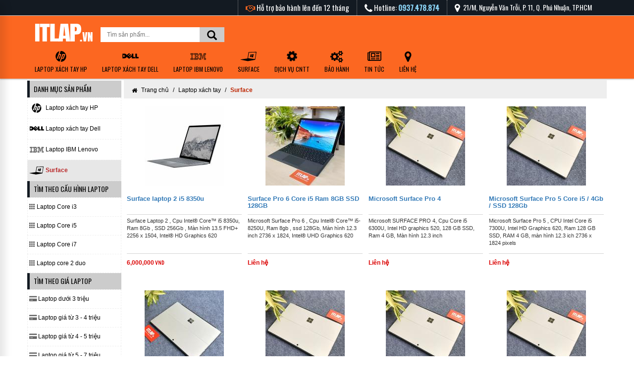

--- FILE ---
content_type: text/html; charset=UTF-8
request_url: https://itlap.vn/danh-muc/19/Surface.html
body_size: 9264
content:
<!DOCTYPE html PUBLIC "-//W3C//DTD XHTML 1.0 Transitional//EN" "http://www.w3.org/TR/xhtml1/DTD/xhtml1-transitional.dtd">
<html xmlns="http://www.w3.org/1999/xhtml" lang="vi">
<head>
<meta charset="utf-8" http-equiv="content-language" content="vi" />
<meta http-equiv="Content-Type" content="text/html; charset=utf-8" />
<title>Surface - laptop cũ - laptop xách tay </title>
<meta name="keywords" content="Chuyên cung cấp các sản phẩm Surface pro 5, 6, 7, surface go 2, surface laptop go, surface laptop 3, surface duo, surface pro x 2021, surface book 3, surface studio 2 chính hãng giá tốt nhất tại TP Hồ Chí Minh, Laptop cũ, laptop xách tay"/>
<meta name="description" content=" Chuyên cung cấp các sản phẩm Surface pro 5, 6, 7, surface go 2, surface laptop go, surface laptop 3, surface duo, surface pro x 2021, surface book 3, surface studio 2 chính hãng giá tốt nhất tại TP Hồ Chí Minh" />
<base href="https://itlap.vn/" />
<meta name="google-site-verification" content="FAzBudAIgRL-B8nHa63oUs6TUibTiMr37HG7GYSVCpQ" />
<meta name="shortcut icon" content="favicon.ico"/>
<meta content="Vietnamese" name="geo.region" />
<meta content="công ty laptop cu" name="author" />
<meta name="robots" content="index,follow" />
<meta name="Googlebot" content="index,follow" />
<meta name="revisit-after" content="days">
<meta name="GENERATOR" content="ITLAP.vn" />
<meta name="DC.title" content="VietNam" />
<meta name="geo.region" content="Vietnam" />
<meta name="geo.placename" content="Vietnam" />
<meta http-equiv="content-language" content="vi"/>
<link rel="icon" href="favicon.ico" type="ico" />
<link rel="publisher" href="https://plus.google.com/+Laptopc%C5%A9gi%C3%A1r%E1%BA%BBViT%C3%ADnhTh%C6%B0%E1%BB%A3ngNguy%C3%AAnH%E1%BB%93Ch%C3%ADMinh"/>
<meta name="viewport" content="width=device-width, initial-scale=1" />
<meta name="msvalidate.01" content="A32F91A9F47C4F6F9636AD9F512C02C9" />
<meta property="og:image" content="https://itlap.vn/images/logofile.jpg" />
<meta itemprop="image" content="https://itlap.vn/images/logofile.jpg" />
<link rel="alternate" href="https://itlap.vn:443/danh-muc/19/Surface.html" hreflang="vi-vn" />
<link rel="stylesheet" href="bootstrap/css/bootstrap.min.css" type="text/css"/>
<link href="https://fonts.googleapis.com/css?family=Oswald&display=swap" rel="stylesheet">
<link href="https://fonts.googleapis.com/css?family=Lobster" rel="stylesheet">
<link href="https://fonts.googleapis.com/css?family=Roboto+Condensed&display=swap" rel="stylesheet">
<script src="https://ajax.googleapis.com/ajax/libs/jquery/1.11.2/jquery.min.js" type="text/javascript"></script>
<script type="text/javascript" src="js/jsgiohang2.js"></script>
<script src="bootstrap2/js/bootstrap.min.js" type="text/javascript"></script>
<link href="css/sticky-footer-navbar.css" rel="stylesheet" type="text/css" />
<link href="css/css.css" rel="stylesheet" type="text/css" />
<link href="css/cssbanner.css" rel="stylesheet" type="text/css" />
<link rel="stylesheet" type="text/css" href="slider-pro-master/dist/css/slider-pro.css" media="screen"/>
<link href="slider-pro-master/examples/css/examples.css" rel="stylesheet" type="text/css" />
<script type="text/javascript" src="slider-pro-master/dist/js/jquery.sliderPro.min.js"></script>

<script type="text/javascript">
	$( document ).ready(function( $ ) {
		$( '#example1' ).sliderPro({
			width: 880,
			height: 320,
			arrows: true,
			buttons: false,
			waitForLayers: true,
			thumbnailWidth: 217,
			thumbnailHeight: 55,
			thumbnailPointer: true,
			autoplay: true,
			autoScaleLayers: true,
			breakpoints: {
				500: {
					thumbnailWidth: 120,
					thumbnailHeight: 50
				}
			}
		});
	});
</script>
<link rel="stylesheet"  href="lightGallery-master/light-gallery/css/lightGallery2.css" type="text/css"/>
<script src="lightGallery-master/light-gallery/js/lightGallery.js" type="text/javascript"></script>
<script type="text/javascript">
    	 $(document).ready(function() {
			$("#light-gallery").lightGallery();
		});
</script>
<script type="text/javascript" src="js/jsnhaneamail.js"></script>
<link rel="stylesheet" type="text/css" href="menu/css/component2.css" />
<script src="menu/js/modernizr.custom.js"></script>
<script type="text/javascript" src="//s7.addthis.com/js/300/addthis_widget.js#pubid=nguyenvnit" async="async"></script>
<script>
  (function(i,s,o,g,r,a,m){i['GoogleAnalyticsObject']=r;i[r]=i[r]||function(){
  (i[r].q=i[r].q||[]).push(arguments)},i[r].l=1*new Date();a=s.createElement(o),
  m=s.getElementsByTagName(o)[0];a.async=1;a.src=g;m.parentNode.insertBefore(a,m)
  })(window,document,'script','https://www.google-analytics.com/analytics.js','ga');

  ga('create', 'UA-82050913-1', 'auto');
  ga('send', 'pageview');
</script>
<script type="text/javascript">
var Tawk_API=Tawk_API||{}, Tawk_LoadStart=new Date();
(function(){
var s1=document.createElement("script"),s0=document.getElementsByTagName("script")[0];
s1.async=true;
s1.src='https://embed.tawk.to/58789102675718240c666e73/default';
s1.charset='UTF-8';
s1.setAttribute('crossorigin','*');
s0.parentNode.insertBefore(s1,s0);
})();
</script>
</head>
<body>
<div class="header hidden-xs">
	<div class="container">
		<div class="row">
        	
             <div class="col-md-12 dienthoaihotline"> 
            <span class="addidchtop"> <i class="fa fa-map-marker fa-lg "> </i>&nbsp;  <a href="https://goo.gl/maps/DF3ivPjEUVbbp4vW9" target="_blank"> 21/M, Nguyễn Văn Trỗi, P. 11, Q. Phú Nhuận, TP.HCM </a></span>  
             <span class="hotline">
             <i class="fa fa-phone fa-lg" aria-hidden="true"></i>
             
             	Hotline:
                    <i class="linexanh"> <strong> 0937.478.874 </strong></i> 
                   
                </span>       

 <span class="sologan"><i class="fa fa-handshake-o" aria-hidden="true"></i> Hỗ trợ bảo hành lên đến 12 tháng </span>                
             </div>
             
   			 
		</div>
       
	</div>
</div> <div class="header2">
<div class="container">
		<div class="row">
<nav class="navbar navbar-default">
        <div class="navbar-header visible-xs">
           <a class="mb-phone" href="tel:0937478874"><span class="fa fa-phone"></span></a>
           <a class="mb-phone"  id="showLeft3" href="#"><i class="fa fa-search" aria-hidden="true"></i></a>
          <div id="showLeft" style="float:left; cursor:pointer; " class="visible-xs">
          <button type="button" class="navbar-toggle collapsed" >
            <span class="sr-only">Menu</span>
           	<i class="fa fa-bars fa-3x dacvietmenu" aria-hidden="true"></i>
          </button>
          </div>
           <a href="lien-he.html"> <i class="fa fa-map-marker dacvietmenu2" aria-hidden="true"></i></a>
        	<div class="logoitlapmobile"> 
             <center> <a class="navbar-brand" href="./" style="padding-top:10px;"> <img src="images/logo.svg"   alt="Logo ITLap" border="0" height="35"/>  </a></center>
             </div>
        </div>
        <div class="hidden-xs" >
  <!-----------logo----------------->
  <div class="searchlogo">
  			

           <a class="navbar-brand" href="./" style="padding-top:10px;"> <img src="images/logo.svg"  alt="Logo ITLap" border="0" height="38"/> </a>
           <div class="tinkiem_search hidden-xs"> 
                    <form action="tim-san-pham.html" name="search" id="frmsearch" method="post">
                    <input id="view" type="hidden" name="view" value="search" />
                    <input type="text" id="timsanpham" name="timsanpham" value="" placeholder=" Tìm sản phẩm... " />
                    <button type="submit"><i class="glyphicon glyphicon-search"></i></button>
                    </form>
                </div>
 </div>               
<!--------------End_logo-------------------------->
 <div class="memnungangsua">
          <ul class="nav navbar-nav" id="menudanhmuc">
                           
	<li>
    <a href="danh-muc/10/Laptop-Xach-Tay-Hp.html"> 
	<p>  <img src="images/hp.svg" width="34" alt="Laptop xách tay HP" /></p>
	Laptop xách tay HP</a></li>
                 
	<li>
    <a href="danh-muc/9/Laptop-Xach-Tay-Dell.html"> 
	<p>  <img src="images/dell.svg" width="34" alt="Laptop xách tay Dell" /></p>
	Laptop xách tay Dell</a></li>
                 
	<li>
    <a href="danh-muc/11/Laptop-Ibm-Lenovo.html"> 
	<p>  <img src="images/ibm.svg" width="34" alt="Laptop IBM Lenovo" /></p>
	Laptop IBM Lenovo</a></li>
                 
	<li>
    <a href="danh-muc/19/Surface.html"> 
	<p>  <img src="images/surface.svg" width="34" alt="Surface" /></p>
	Surface</a></li>
 

			<li><a href="https://www.itlap.vn/Dich-Vu-Sua-May-Tinh-TPHCM/"  title="Dịch vụ máy tính sửa máy tính tphcm">
            <p class="fa fa-cog fa-spin fa-2x fa-fw"></p>
              <br /> DỊCH VỤ CNTT </a></li>
            <li  ><a href="bao-hanh.html"> 
             <p  class="fa fa-cogs fa-2x"></p>  <br />
             BẢO HÀNH </a></li>
            <li ><a href="tin-tuc.html"> 
             <p class="fa fa-newspaper-o fa-2x " aria-hidden="true"></p>
 <br />
             TIN TỨC </a></li>
            <li ><a href="lien-he.html">   

            <p class="fa fa-map-marker fa-2x " aria-hidden="true"></p>
  <br />
            LIÊN HỆ </a></li>
           
          </ul>
      
   </div>     
   
<!---------------Menu------------------>      
        </div>
    </nav>
</div>    
</div>  
</div>  <div class="container" id="baonoidung"> 
    <div class="row">
    
    
                    <div class="col-md-12" style="padding:0px;"> 
                        
                          <div class="col-md-2 hidden-xs" id="noidungleft"> 
 <div class="taokhoangcach">           
               <ul class="list-group">
                <li id="menudoc"> <a href="./"> DANH MỤC SẢN PHẨM </a></li>
                 
<a href="danh-muc/10/Laptop-Xach-Tay-Hp.html" class="list-group-item" > <img src="images/hp.svg" width="30" alt="Laptop xách tay HP" /> 
Laptop xách tay HP</a>
                 
<a href="danh-muc/9/Laptop-Xach-Tay-Dell.html" class="list-group-item" > <img src="images/dell.svg" width="30" alt="Laptop xách tay Dell" /> 
Laptop xách tay Dell</a>
                 
<a href="danh-muc/11/Laptop-Ibm-Lenovo.html" class="list-group-item" > <img src="images/ibm.svg" width="30" alt="Laptop IBM Lenovo" /> 
Laptop IBM Lenovo</a>
                 
<a href="danh-muc/19/Surface.html" class="list-group-item" id="activemenudoc"> <img src="images/surface.svg" width="30" alt="Surface" /> 
Surface</a>
<li id="menudoc"> <a href="./"> TÌM THEO CẤU HÌNH LAPTOP </a></li>
<a href="cau-hinh/1/Laptop-Core-I3.html" class="list-group-item" > <span class="glyphicon glyphicon-th icondoc"></span> Laptop Core i3 </a>            
 <a href="cau-hinh/2/Laptop-Core-I5.html" class="list-group-item" > <span class="glyphicon glyphicon-th icondoc"></span> Laptop Core i5 </a>            
 <a href="cau-hinh/3/Laptop-Core-I7.html" class="list-group-item" > <span class="glyphicon glyphicon-th icondoc"></span> Laptop Core i7 </a>            
 <a href="cau-hinh/4/Laptop-Core-2-Duo.html" class="list-group-item" > <span class="glyphicon glyphicon-th icondoc"></span> Laptop core 2 duo </a>            
     
 <li id="menudoc"> <a href="./"> TÌM THEO GIÁ LAPTOP  </a></li>
 <a href="theo-gia/1/Laptop-Duoi-3-Trieu.html" class="list-group-item" ><span class="fa fa-credit-card-alt icondoc"></span> Laptop dưới 3 triệu </a>            
 <a href="theo-gia/2/Laptop-Gia-Tu-3---4-Trieu.html" class="list-group-item" ><span class="fa fa-credit-card-alt icondoc"></span> Laptop giá từ 3 - 4 triệu </a>            
 <a href="theo-gia/3/Laptop-Gia-Tu-4---5-Trieu.html" class="list-group-item" ><span class="fa fa-credit-card-alt icondoc"></span> Laptop giá từ 4 - 5 triệu </a>            
 <a href="theo-gia/4/-Laptop-Gia-Tu-5----7-Trieu.html" class="list-group-item" ><span class="fa fa-credit-card-alt icondoc"></span>  Laptop giá từ 5 -  7 triệu </a>            
 <a href="theo-gia/5/Laptop-Gia-Tu-7---9-Trieu.html" class="list-group-item" ><span class="fa fa-credit-card-alt icondoc"></span> Laptop giá từ 7 - 9 triệu </a>            
 <a href="theo-gia/6/Laptop-Tren-10-Trieu.html" class="list-group-item" ><span class="fa fa-credit-card-alt icondoc"></span> Laptop trên 10 triệu </a>            
   
<li id="menudoc"> <a href="./"> TÌM THEO MÀN HÌNH LAPTOP  </a></li>

   <a href="theo-option/1/Laptop-12-Inch.html" class="list-group-item" > <span class="fa fa-desktop icondoc"></span> Laptop 12 inch </a>      
 <a href="theo-option/2/Laptop-13-Inch.html" class="list-group-item" > <span class="fa fa-desktop icondoc"></span> Laptop 13 inch </a>      
 <a href="theo-option/3/Laptop-14-Inch.html" class="list-group-item" > <span class="fa fa-desktop icondoc"></span> Laptop 14 inch </a>      
 <a href="theo-option/4/Laptop-15-Inch.html" class="list-group-item" > <span class="fa fa-desktop icondoc"></span> Laptop 15 inch </a>      
    
 
 <a href="laptop-full-hd.html" class="list-group-item"><span class="fa fa-desktop icondoc"></span> Laptop Màn hình full HD </a>
 
 <li id="menudoc"> <a href="./"> TÌM THEO NHU CẦU SỬ DỤNG  </a></li>
 		 <a href="laptop-workstation.html" class="list-group-item"><span class="fa fa-briefcase icondoc"></span> Laptop Workstation </a>   
         <a href="laptop-choi-game.html" class="list-group-item"><span class="fa fa-briefcase icondoc"></span> Laptop chơi game </a>
         <a href="laptop-thiet-ke.html" class="list-group-item"><span class="fa fa-briefcase icondoc"></span> Laptop thiết kế đồ họa </a>
         <a href="laptop-ultrabook.html" class="list-group-item"><span class="fa fa-briefcase icondoc"></span> Laptop ultrabook  </a>
         <a href="laptop-doanhnhan.html" class="list-group-item"><span class="fa fa-briefcase icondoc"></span> Laptop doanh nhân </a>  
         <a href="laptop-co-cardroi.html" class="list-group-item"><span class="fa fa-briefcase icondoc"></span> Laptop Card rời  </a>
         <a href="laptop-ban-phim-so.html" class="list-group-item"><span class="fa fa-briefcase icondoc"></span> Laptop bàn phím số  </a>
              
			</ul>

<div class="col-md-12 dichvuthem" id="dichvulist">     
                	<h2><a href="dich-vu.html">DỊCH VỤ MÁY TÍNH </a></h2>
<ul>
				                        
	<li> <a href="dich-vu/1/Bao-Tri-May-Tinh.html"><span class="so1">1</span>Bảo trì máy tính</a></li>
				                        
	<li> <a href="dich-vu/4/Khoi-Phuc-Du-Lieu-Bi-Xoa.html"><span class="so2">2</span>Khôi phục dữ liệu bị xóa</a></li>
				                        
	<li> <a href="dich-vu/5/Do-Muc-May-In.html"><span class="so3">3</span>Đổ mực máy in</a></li>
				                        
	<li> <a href="dich-vu/6/Sua-May-In.html"><span class="so4">4</span>Sửa máy in</a></li>
				                        
	<li> <a href="dich-vu/14/Sua-May-Tinh-Online.html"><span class="so5">5</span>Sửa máy tính Online</a></li>
				                        
	<li> <a href="dich-vu/15/Dich-Vu-Bao-Tri-May-Tinh.html"><span class="so6">6</span>Dịch vụ bảo trì máy tính</a></li>
				                        
	<li> <a href="dich-vu/16/Cai-Win-Tai-Nha.html"><span class="so7">7</span>Cài win tại nhà</a></li>
				                        
	<li> <a href="dich-vu/17/Do-Muc-May-In-Tai-Nha.html"><span class="so8">8</span>Đổ mực máy in tại nhà</a></li>
                            
</ul>
</div>            

<div class="col-md-12 dichvuthem">     
                	<h2><a href="tin-tuc.html">TIN TỨC CÔNG NGHỆ </a></h2>
<ul>
				                        
	<li> <a href="tin-tuc/592/Ban-Laptop-Xach-Tay-Uy-Tin-Tphcm.html"> <img src="tintuc/laptop_xach_tay_uy_tin.jpg" align="left" width="60" alt="Bán laptop xách tay uy tín tphcm" />Bán laptop xách tay uy tín tphcm</a><br />
    
    </li>
				                        
	<li> <a href="tin-tuc/581/Cua-Hang-Ban-Laptop-Cu-Uy-Tin-Tphcm-Itlap.html"> <img src="tintuc/cua_hang_laptop_cu_uy_tin_tphcm.jpg" align="left" width="60" alt="Cửa hàng bán laptop cũ uy tín tphcm ITLap" />Cửa hàng bán laptop cũ uy tín tphcm ITLap</a><br />
    
    </li>
				                        
	<li> <a href="tin-tuc/586/Laptop-Sinh-Vien.html"> <img src="tintuc/laptop_gia_re_sinh_vien.jpg" align="left" width="60" alt="Laptop sinh viên" />Laptop sinh viên</a><br />
    
    </li>
				                        
	<li> <a href="tin-tuc/597/Nhung-Ban-Khoan-Nhung-Dieu-Ban-So-Nhat-Khi-Mua-Laptop-Cu-.html"> <img src="tintuc/bannerface.jpg" align="left" width="60" alt="Những băn khoăn những điều Bạn sợ nhất khi mua laptop cũ " />Những băn khoăn những điều Bạn sợ nhất khi mua laptop cũ </a><br />
    
    </li>
				                        
	<li> <a href="tin-tuc/591/Itlapvn-Gioi-Thieu-1-So-Mau-Laptop-Choi-Gamre-Gia-Re--Cau-Hinh-Cao.html"> <img src="tintuc/itlap_laptop_choi_game.jpg" align="left" width="60" alt="ITLap.vn giới thiệu 1 số mẫu laptop chơi gamre giá rẻ  cấu hình cao" />ITLap.vn giới thiệu 1 số mẫu laptop chơi gamre giá rẻ  cấu hình cao</a><br />
    
    </li>
                            
</ul>
</div>


            	
         </div>
</div>         <div class="col-md-10 trangtintuc">
       	<div class="linechiettietsp">
        <span class="fa fa-home quantrong" aria-hidden="true"></span>
                	<a href="./"> Trang chủ</a>
                    <span>/</span>
                    <a href="chung-loai/2/Laptop-Xach-Tay.html">Laptop xách tay</a>
                    <span>/</span>
                    <h1>Surface</h1>
        </div>
        
		<div class="col-md-3 tungsanphamhome dacbietapad">
        	<center> <a href="san-pham/574/Surface-Laptop-2-I5-8350U.html"> <img src="thumbs/sflaptop1_1_1.jpg" title="Surface laptop 2 i5 8350u" alt="Surface laptop 2 i5 8350u" /> </a></center>
            <h2><a href="san-pham/574/Surface-Laptop-2-I5-8350U.html"> Surface laptop 2 i5 8350u</a>  </h2>
        <p class="tomtathome hidden-xs"> Surface Laptop 2 , Cpu Intel® Core™ i5 8350u, Ram 8Gb , SSD 256Gb , Màn hình 13.5 FHD+ 2256 x 1504, Intel® HD Graphics 620</p>
            <p class="giasp">            			 6,000,000<span> VND </span> 
             
                  </div> 
        
		<div class="col-md-3 tungsanphamhome dacbietapad">
        	<center> <a href="san-pham/340/Surface-Pro-6-Core-I5-Ram-8Gb-Ssd-128Gb.html"> <img src="thumbs/pro6_home.jpg" title="Surface Pro 6 Core i5 Ram 8GB SSD 128GB" alt="Surface Pro 6 Core i5 Ram 8GB SSD 128GB" /> </a></center>
            <h2><a href="san-pham/340/Surface-Pro-6-Core-I5-Ram-8Gb-Ssd-128Gb.html"> Surface Pro 6 Core i5 Ram 8GB SSD 128GB</a>  </h2>
        <p class="tomtathome hidden-xs"> Microsoft Surface Pro 6 , Cpu Intel® Core™ i5-8250U, Ram 8gb , ssd 128Gb, Màn hình 12.3 inch 2736 x 1824,  Intel® UHD Graphics 620</p>
            <p class="giasp">             Liên hệ 
            <span>&nbsp; </span> 
             
                  </div> 
        
		<div class="col-md-3 tungsanphamhome dacbietapad">
        	<center> <a href="san-pham/308/Microsoft--Surface-Pro-4-.html"> <img src="thumbs/suface_pro5_home.jpg" title="Microsoft  Surface Pro 4 " alt="Microsoft  Surface Pro 4 " /> </a></center>
            <h2><a href="san-pham/308/Microsoft--Surface-Pro-4-.html"> Microsoft  Surface Pro 4 </a>  </h2>
        <p class="tomtathome hidden-xs"> Microsoft SURFACE PRO 4, Cpu Core i5 6300U, Intel HD graphics 520, 128 GB SSD, Ram 4 GB, Màn hình	12.3 inch </p>
            <p class="giasp">             Liên hệ 
            <span>&nbsp; </span> 
             
                  </div> 
        
		<div class="col-md-3 tungsanphamhome dacbietapad">
        	<center> <a href="san-pham/309/Microsoft--Surface-Pro-5-Core-I5--/-4Gb-/-Ssd-128Gb.html"> <img src="thumbs/suface_pro5_home_1.jpg" title="Microsoft  Surface Pro 5 Core i5  / 4Gb / SSD 128Gb" alt="Microsoft  Surface Pro 5 Core i5  / 4Gb / SSD 128Gb" /> </a></center>
            <h2><a href="san-pham/309/Microsoft--Surface-Pro-5-Core-I5--/-4Gb-/-Ssd-128Gb.html"> Microsoft  Surface Pro 5 Core i5  / 4Gb / SSD 128Gb</a>  </h2>
        <p class="tomtathome hidden-xs"> Microsoft Surface Pro 5 , CPU Intel Core i5 7300U,  Intel HD Graphics 620, Ram 128 GB SSD, RAM 4 GB, màn hình 12.3 ich 2736 x 1824 pixels</p>
            <p class="giasp">             Liên hệ 
            <span>&nbsp; </span> 
             
                  </div> 
        
		<div class="col-md-3 tungsanphamhome dacbietapad">
        	<center> <a href="san-pham/322/Surface-Pro-7-|-Core-I5-/-8Gb-/-Ssd-128Gb-.html"> <img src="thumbs/pro7_home.jpg" title="SURFACE PRO 7 | CORE I5 / 8GB / SSD 128GB " alt="SURFACE PRO 7 | CORE I5 / 8GB / SSD 128GB " /> </a></center>
            <h2><a href="san-pham/322/Surface-Pro-7-|-Core-I5-/-8Gb-/-Ssd-128Gb-.html"> SURFACE PRO 7 | CORE I5 / 8GB / SSD 128GB </a>  </h2>
        <p class="tomtathome hidden-xs"> Surface Pro 7  Intel® Core™ i5-1035G4, Ram 8gb , SSD 128Gb , Intel® Iris™ Plus Graphics, Màn hình 12.3 2736 x 1824 pixels (267 PPI)</p>
            <p class="giasp">             Liên hệ 
            <span>&nbsp; </span> 
             
                  </div> 
        
		<div class="col-md-3 tungsanphamhome dacbietapad">
        	<center> <a href="san-pham/321/Microsoft--Surface-Pro-5(2017)-M3/4/128-.html"> <img src="thumbs/suface_pro5_home_4.jpg" title="Microsoft  Surface Pro 5(2017) M3/4/128 " alt="Microsoft  Surface Pro 5(2017) M3/4/128 " /> </a></center>
            <h2><a href="san-pham/321/Microsoft--Surface-Pro-5(2017)-M3/4/128-.html"> Microsoft  Surface Pro 5(2017) M3/4/128 </a>  </h2>
        <p class="tomtathome hidden-xs"> Microsoft Surface Pro 5 , CPU Intel Core M3-7Y30,  Intel HD Graphics 615, Ram 128 GB SSD, RAM 4 GB, màn hình 12.3 ich 2736 x 1824 pixels</p>
            <p class="giasp">             Liên hệ 
            <span>&nbsp; </span> 
             
                  </div> 
        
		<div class="col-md-3 tungsanphamhome dacbietapad">
        	<center> <a href="san-pham/317/Microsoft--Surface-Pro-5-Core-I5-/-8Gb-/-Ssd-256Gb-/-Lte.html"> <img src="thumbs/suface_pro5_home_2.jpg" title="Microsoft  Surface Pro 5 Core i5 / 8Gb / SSD 256Gb / LTE" alt="Microsoft  Surface Pro 5 Core i5 / 8Gb / SSD 256Gb / LTE" /> </a></center>
            <h2><a href="san-pham/317/Microsoft--Surface-Pro-5-Core-I5-/-8Gb-/-Ssd-256Gb-/-Lte.html"> Microsoft  Surface Pro 5 Core i5 / 8Gb / SSD 256Gb / LTE</a>  </h2>
        <p class="tomtathome hidden-xs"> Microsoft Surface Pro 5 , CPU Intel Core i5 7300U,  Intel HD Graphics 620, Ram 256 GB SSD, RAM 8 GB, màn hình 12.3 ich 2736 x 1824 pixels , LTE</p>
            <p class="giasp">             Liên hệ 
            <span>&nbsp; </span> 
             
                  </div> 
        
		<div class="col-md-3 tungsanphamhome dacbietapad">
        	<center> <a href="san-pham/318/Microsoft--Surface-Pro-4-/-8Gb-/-Ssd-256Gb.html"> <img src="thumbs/suface_pro5_home_3.jpg" title="Microsoft  Surface Pro 4 / 8Gb / SSD 256Gb" alt="Microsoft  Surface Pro 4 / 8Gb / SSD 256Gb" /> </a></center>
            <h2><a href="san-pham/318/Microsoft--Surface-Pro-4-/-8Gb-/-Ssd-256Gb.html"> Microsoft  Surface Pro 4 / 8Gb / SSD 256Gb</a>  </h2>
        <p class="tomtathome hidden-xs"> Microsoft SURFACE PRO 4, Cpu Core i5 6300U, Intel HD graphics 520, 256 GB SSD, Ram 8 GB, Màn hình	12.3 inch </p>
            <p class="giasp">             Liên hệ 
            <span>&nbsp; </span> 
             
                  </div> 
        
		<div class="col-md-3 tungsanphamhome dacbietapad">
        	<center> <a href="san-pham/323/Microsoft--Surface-Pro-5-Core-I5-/-8Gb-/-Ssd-256Gb-.html"> <img src="thumbs/suface_pro5_home_5.jpg" title="Microsoft  Surface Pro 5 Core i5 / 8Gb / SSD 256Gb " alt="Microsoft  Surface Pro 5 Core i5 / 8Gb / SSD 256Gb " /> </a></center>
            <h2><a href="san-pham/323/Microsoft--Surface-Pro-5-Core-I5-/-8Gb-/-Ssd-256Gb-.html"> Microsoft  Surface Pro 5 Core i5 / 8Gb / SSD 256Gb </a>  </h2>
        <p class="tomtathome hidden-xs"> Microsoft Surface Pro 5 , CPU Intel Core i5 7300U,  Intel HD Graphics 620, Ram 256 GB SSD, RAM 8 GB, màn hình 12.3 ich 2736 x 1824 pixels </p>
            <p class="giasp">             Liên hệ 
            <span>&nbsp; </span> 
             
                  </div> 
        
		<div class="col-md-3 tungsanphamhome dacbietapad">
        	<center> <a href="san-pham/330/Microsoft--Surface-Pro-5-Core-I5--/-8Gb-/-Ssd-128Gb.html"> <img src="thumbs/suface_pro5_home_6.jpg" title="Microsoft  Surface Pro 5 Core i5  / 8Gb / SSD 128Gb" alt="Microsoft  Surface Pro 5 Core i5  / 8Gb / SSD 128Gb" /> </a></center>
            <h2><a href="san-pham/330/Microsoft--Surface-Pro-5-Core-I5--/-8Gb-/-Ssd-128Gb.html"> Microsoft  Surface Pro 5 Core i5  / 8Gb / SSD 128Gb</a>  </h2>
        <p class="tomtathome hidden-xs"> Microsoft Surface Pro 5 , CPU Intel Core i5 7300U,  Intel HD Graphics 620, Ram 128 GB SSD, RAM 8 GB, màn hình 12.3 ich 2736 x 1824 pixels</p>
            <p class="giasp">             Liên hệ 
            <span>&nbsp; </span> 
             
                  </div> 
        
		<div class="col-md-3 tungsanphamhome dacbietapad">
        	<center> <a href="san-pham/331/Microsoft--Surface-Pro-5-Core-I7-7660U--/-8Gb-/-Ssd-256Gb.html"> <img src="thumbs/suface_pro5_home_7.jpg" title="Microsoft  Surface Pro 5 Core i7 7660U  / 8Gb / SSD 256Gb" alt="Microsoft  Surface Pro 5 Core i7 7660U  / 8Gb / SSD 256Gb" /> </a></center>
            <h2><a href="san-pham/331/Microsoft--Surface-Pro-5-Core-I7-7660U--/-8Gb-/-Ssd-256Gb.html"> Microsoft  Surface Pro 5 Core i7 7660U  / 8Gb / SSD 256Gb</a>  </h2>
        <p class="tomtathome hidden-xs"> Microsoft Surface Pro 5 , CPU Intel Core i7 7660U,  Intel HD Graphics 620, Ram 256 GB SSD, RAM 8 GB, màn hình 12.3 ich 2736 x 1824 pixels</p>
            <p class="giasp">             Liên hệ 
            <span>&nbsp; </span> 
             
                  </div> 
        
		<div class="col-md-3 tungsanphamhome dacbietapad">
        	<center> <a href="san-pham/337/Surface-Laptop-3-(15-Inch)-|-Amd-Ryzen-7-/-Ram-16Gb-/-Ssd-512Gb--(Used).html"> <img src="thumbs/rezen7_home2.jpg" title="SURFACE LAPTOP 3 (15-INCH) | AMD RYZEN 7 / RAM 16GB / SSD 512GB  (used)" alt="SURFACE LAPTOP 3 (15-INCH) | AMD RYZEN 7 / RAM 16GB / SSD 512GB  (used)" /> </a></center>
            <h2><a href="san-pham/337/Surface-Laptop-3-(15-Inch)-|-Amd-Ryzen-7-/-Ram-16Gb-/-Ssd-512Gb--(Used).html"> SURFACE LAPTOP 3 (15-INCH) | AMD RYZEN 7 / RAM 16GB / SSD 512GB  (used)</a>  </h2>
        <p class="tomtathome hidden-xs"> Laptop SURFACE LAPTOP 3 ,  CPU AMD Ryzen™ 7 3780U ,  RAM 16GB ,  SSD 512GB,  AMD Radeon™ RX Vega 11 Graphics, 15-inch 2496 x 1664 pixels (201 PPI)</p>
            <p class="giasp">             Liên hệ 
            <span>&nbsp; </span> 
             
                  </div> 
        
		<div class="col-md-3 tungsanphamhome dacbietapad">
        	<center> <a href="san-pham/345/Microsoft-Surface-Laptop-Go-I5-1035G1-Blue-(-New).html"> <img src="thumbs/Surface-Laptop-Go-mau-sac-9.jpg" title="Microsoft Surface Laptop Go i5 1035G1 BLUE ( New)" alt="Microsoft Surface Laptop Go i5 1035G1 BLUE ( New)" /> </a></center>
            <h2><a href="san-pham/345/Microsoft-Surface-Laptop-Go-I5-1035G1-Blue-(-New).html"> Microsoft Surface Laptop Go i5 1035G1 BLUE ( New)</a>  </h2>
        <p class="tomtathome hidden-xs"> Microsoft Surface Laptop Go,  Cpu i5 1035G1, Ram 8GB, SSD 256GB, Màn hình 12.4 Inch Touch, Intel UHD Graphics</p>
            <p class="giasp">             Liên hệ 
            <span>&nbsp; </span> 
             
                  </div> 
        
		<div class="col-md-3 tungsanphamhome dacbietapad">
        	<center> <a href="san-pham/483/Surface-Pro-7-|-Core-I5-/-16Gb-/-Ssd-256Gb-.html"> <img src="thumbs/PRO7.jpg" title="SURFACE PRO 7 | CORE I5 / 16GB / SSD 256GB " alt="SURFACE PRO 7 | CORE I5 / 16GB / SSD 256GB " /> </a></center>
            <h2><a href="san-pham/483/Surface-Pro-7-|-Core-I5-/-16Gb-/-Ssd-256Gb-.html"> SURFACE PRO 7 | CORE I5 / 16GB / SSD 256GB </a>  </h2>
        <p class="tomtathome hidden-xs"> Surface Pro 7  Intel® Core™ i5-1035G4, Ram 16gb , SSD 256Gb , Intel® Iris™ Plus Graphics, Màn hình 12.3 2736 x 1824 pixels (267 PPI)</p>
            <p class="giasp">             Liên hệ 
            <span>&nbsp; </span> 
             
                  </div> 
        
		<div class="col-md-3 tungsanphamhome dacbietapad">
        	<center> <a href="san-pham/491/Surface-Laptop-3-Core-I7-1065G7--/-16Gb-/-512-Gb-/-135-Inches.html"> <img src="thumbs/sf_laptop.jpg" title="Surface Laptop 3 Core i7 1065G7  / 16GB / 512 GB / 13.5 inches" alt="Surface Laptop 3 Core i7 1065G7  / 16GB / 512 GB / 13.5 inches" /> </a></center>
            <h2><a href="san-pham/491/Surface-Laptop-3-Core-I7-1065G7--/-16Gb-/-512-Gb-/-135-Inches.html"> Surface Laptop 3 Core i7 1065G7  / 16GB / 512 GB / 13.5 inches</a>  </h2>
        <p class="tomtathome hidden-xs"> Surface Laptop 3 13, Cpu core I7 1065G7, Ram 16GB, SSd 512GB , Intel Iris Plus Graphics, Màn hình 13.5 inches 2K</p>
            <p class="giasp">             Liên hệ 
            <span>&nbsp; </span> 
             
                  </div> 
        
		<div class="col-md-3 tungsanphamhome dacbietapad">
        	<center> <a href="san-pham/524/Surface-Laptop-1-I5-7300U.html"> <img src="thumbs/sflaptop1.jpg" title="Surface Laptop 1 I5 7300U" alt="Surface Laptop 1 I5 7300U" /> </a></center>
            <h2><a href="san-pham/524/Surface-Laptop-1-I5-7300U.html"> Surface Laptop 1 I5 7300U</a>  </h2>
        <p class="tomtathome hidden-xs"> Surface Laptop 1 , Cpu Intel® Core™ i5-7200U , Ram 8Gb , SSD 128Gb , Màn hình 13.5 FHD+ 2256 x 1504, Intel® HD Graphics 620</p>
            <p class="giasp">             Liên hệ 
            <span>&nbsp; </span> 
             
                  </div> 
        
		<div class="col-md-3 tungsanphamhome dacbietapad">
        	<center> <a href="san-pham/556/Surface-Pro-7-|-Core-I5-/-8Gb-/-Ssd-256Gb-.html"> <img src="thumbs/pro7den.jpg" title="SURFACE PRO 7 | CORE I5 / 8GB / SSD 256GB " alt="SURFACE PRO 7 | CORE I5 / 8GB / SSD 256GB " /> </a></center>
            <h2><a href="san-pham/556/Surface-Pro-7-|-Core-I5-/-8Gb-/-Ssd-256Gb-.html"> SURFACE PRO 7 | CORE I5 / 8GB / SSD 256GB </a>  </h2>
        <p class="tomtathome hidden-xs"> Surface Pro 7  Intel® Core™ i5-1035G4, Ram 8gb , SSD 256Gb , Intel® Iris™ Plus Graphics, Màn hình 12.3 2736 x 1824 pixels (267 PPI)</p>
            <p class="giasp">             Liên hệ 
            <span>&nbsp; </span> 
             
                  </div> 
        
		<div class="col-md-3 tungsanphamhome dacbietapad">
        	<center> <a href="san-pham/555/Surface-Laptop-2-I7-8650U.html"> <img src="thumbs/sflaptop1_1.jpg" title="Surface laptop 2 i7 8650u" alt="Surface laptop 2 i7 8650u" /> </a></center>
            <h2><a href="san-pham/555/Surface-Laptop-2-I7-8650U.html"> Surface laptop 2 i7 8650u</a>  </h2>
        <p class="tomtathome hidden-xs"> Surface Laptop 2 , Cpu Intel® Core™ i7 8650U , Ram 8Gb , SSD 256Gb , Màn hình 13.5 FHD+ 2256 x 1504, Intel® HD Graphics 620</p>
            <p class="giasp">             Liên hệ 
            <span>&nbsp; </span> 
             
                  </div> 
        
		<div class="col-md-3 tungsanphamhome dacbietapad">
        	<center> <a href="san-pham/621/Surface-Go-2-M3-8100Y-/8Gb/128Gb-/-Lte.html"> <img src="thumbs/go2.jpg" title="Surface go 2 m3 8100Y /8gb/128gb / LTE" alt="Surface go 2 m3 8100Y /8gb/128gb / LTE" /> </a></center>
            <h2><a href="san-pham/621/Surface-Go-2-M3-8100Y-/8Gb/128Gb-/-Lte.html"> Surface go 2 m3 8100Y /8gb/128gb / LTE</a>  </h2>
        <p class="tomtathome hidden-xs"> Microsoft Surface Go 2, Cpu Intel M3-8100Y, Ram 8Gb, SSD 128Gb, Màn hình 10.5 inch, LTE, Intel® HD Graphics 615 </p>
            <p class="giasp">             Liên hệ 
            <span>&nbsp; </span> 
             
                  </div> 
        
		<div class="col-md-3 tungsanphamhome dacbietapad">
        	<center> <a href="san-pham/604/Surface-Book-2-Core-I7-8650U-/-8Gb-/-256Gb-/-Gtx-1050-2Gb-/-135-Inch-3K.html"> <img src="thumbs/Surface-Book-2.jpg" title="Surface Book 2 Core i7 8650u / 8GB / 256GB / GTX 1050 2GB / 13.5 inch 3K" alt="Surface Book 2 Core i7 8650u / 8GB / 256GB / GTX 1050 2GB / 13.5 inch 3K" /> </a></center>
            <h2><a href="san-pham/604/Surface-Book-2-Core-I7-8650U-/-8Gb-/-256Gb-/-Gtx-1050-2Gb-/-135-Inch-3K.html"> Surface Book 2 Core i7 8650u / 8GB / 256GB / GTX 1050 2GB / 13.5 inch 3K</a>  </h2>
        <p class="tomtathome hidden-xs"> Laptop xách tay Surface Book 2, Cpu Core i7 8650u , Ram 8GB, SSD 256GB, Vga GTX 1050 2GB ,Màn hình 13.5 inch 3K</p>
            <p class="giasp">             Liên hệ 
            <span>&nbsp; </span> 
             
                  </div> 
    

	<div class="col-md-12"  id="thanhphantrang"> 
			  
  	</div> 
</div>	
                    </div>
    </div>

</div>  
<div class="baofooter">
<div class="container">
<div class="row">
<div class="col-md-12 footerbao">
	<div class="col-md-5 danhmucfooter" >
    	<center><h1><a href="./"> TƯ VẤN - MUA HÀNG </a> </h1></center>
           <p class="diachifoter"> <span class="fa fa-mobile fa-2x"></span><i>Góp ý - phản ánh: </i>  <b>0937 478 874 </b> </p>  
        <p class="diachifoter"> <span class="fa fa-map-marker fa-2x"></span> <i>Địa chỉ: </i><strong> Hẻm 21/M, Nguyễn Văn Trỗi, P. 11, Q. Phú Nhuận, TP.HCM</strong> </p>      <p class="diachifoter"><span class="fa fa-clock-o fa-2x" aria-hidden="true"></span>
<i> Thời gian làm việc (T2 -T7):</i>  <b>9h - 19h </b> - (CN) : <b> 9h - 12h</b>
</p>
            <p class="diachifoter"><span class="fa fa-address-card "></span>  <a href="mailto:sales.itlap@gmail.com">
        <i>Email: </i><strong>Sales.itlap@gmail.com</strong></a> </p>
               
    </div>
    
	<div class="col-md-4 gioithieufooter">
    	<center><h4> VÀI NÉT VỀ  - ITLAP.VN </h4> </center> 
       <p>
Xuất thân từ những người kỹ thuật nhiều năm kinh nghiệm về công nghệ thông tin, <strong>ITLap</strong> mong muốn đem kinh nghiệm của mình mang đến những sản phẩm laptop và dịch vụ tốt nhất đến quý khách hàng. Từ đó năm 2025 <strong>ITLap</strong> đã được thành lập với phương châm <strong>“ lấy Chất lượng sản phẩm và dịch vụ” </strong>làm niềm tin và nhận được sự ủng hộ rất lớn của quý khách hàng đến hôm nay. <strong>ITLap</strong> cung cấp các sản phẩm <strong>Laptop xách tay</strong>,<strong> Laptop cũ</strong>, <strong>Laptop giá rẻ </strong>và đặc biệt là dịch vụ công nghệ thông tin hàng đầu tại TP.HCM.
<br>
<em>ITLap.vn  hân hạnh được phục vụ quý khách hàng.</em>
</p>
    </div>
    
    
    <div class="col-md-3 lienhenfooter" >
    	<center> <h4> THEO DÕI ITLAP TRÊN </h4></center> 
      <a href="https://www.itlap.vn/" target="_blank">  <i class="fa fa-facebook-square fa-3x" aria-hidden="true"></i> </a>
		 <a href="https://www.itlap.vn/" target="_blank">  <i class="fa fa-youtube-square fa-3x" aria-hidden="true"></i> </a>
		 <a href="https://www.itlap.vn/" target="_blank"> <i class="fa fa-google-plus-square fa-3x" aria-hidden="true"></i> </a>
		<a href="https://www.itlap.vn/" target="_blank"><i class="fa fa-twitter-square fa-3x" aria-hidden="true"></i>  </a>
       <a href="https://www.itlap.vn/" target="_blank"> <i class="fa fa-google fa-3x" aria-hidden="true"></i> </a>

             
   
   		<p class="nhanemail">	Bạn muốn nhận thông tin khuyến mãi từ <b> Itlap.vn </b> ? Hãy đăng ký <b> Email </b> để nhận  thông tin khuyến mãi hàng tuần của chúng tối với nhiều ưu đãi dành cho Quý khách hàng !
        </p>
            
                    <div class="col-lg-10">
                                <div class="input-group">
                                <form action="" method="post" id="mycontactform" style="width:270px;" >
                                      <input type="text" class="form-control" id="textnhanemail" placeholder="Email" name="email"  />
                                      <span class="input-group-btn">
                               	<button class="btn btn-default glyphicon glyphicon-menu-right" id="submit" type="button"></button>
                                      </span>
                                 </form>
                                 <div id="success"></div>
                                </div>
                   </div>
         <div class="col-md-12 copyright">
   		Copyright ©   2026  <b>  ITLAP.VN  </b> All right reserved
</div>   
    </div>

</div>

  

</div> 
</div> 
</div>
<div id="giohang" style="display:none;">
          <p>Bạn chưa có sản phẩm nào trong giỏ hàng</p>
</div>   
   
<nav class="cbp-spmenu cbp-spmenu-vertical cbp-spmenu-left" id="cbp-spmenu-s1">
<div class="fixtopmenu">
<div id="showLeft2" style="float:right; cursor:pointer;"><img alt="" src="images/detele.svg" width="30"></div>
<h3> <form action="tim-san-pham.html" name="search" id="frmsearch" method="post">
                <input id="view" type="hidden" name="view" value="search"  />
                <input type="text" id="timsanpham" name="timsanpham" value="" placeholder=" Tìm sản phẩm ... "  style="width:120px;"/>
                <button type="submit"><i class="glyphicon glyphicon-search"></i></button>
                </form></h3>
</div>
            
            <a href="./" class="dacbietmoblie" style="margin-top:52px;"><i> Danh mục </i> </a>
        	<div>
            	
            </div>
 
		<a href="danh-muc/10/Laptop-Xach-Tay-Hp.html"><span class="glyphicon glyphicon-chevron-right"></span> Laptop xách tay HP </a>
 
		<a href="danh-muc/9/Laptop-Xach-Tay-Dell.html"><span class="glyphicon glyphicon-chevron-right"></span> Laptop xách tay Dell </a>
 
		<a href="danh-muc/11/Laptop-Ibm-Lenovo.html"><span class="glyphicon glyphicon-chevron-right"></span> Laptop IBM Lenovo </a>
 
		<a href="danh-muc/19/Surface.html"><span class="glyphicon glyphicon-chevron-right"></span> Surface </a>

<a href="./" class="dacbietmoblie"><i> Tìm theo cấu hình Laptop </i> </a>
<a href="cau-hinh/1/Laptop-Core-I3.html"><span class="glyphicon glyphicon-hand-right"></span>Laptop Core i3 </a>            
 <a href="cau-hinh/2/Laptop-Core-I5.html"><span class="glyphicon glyphicon-hand-right"></span>Laptop Core i5 </a>            
 <a href="cau-hinh/3/Laptop-Core-I7.html"><span class="glyphicon glyphicon-hand-right"></span>Laptop Core i7 </a>            
 <a href="cau-hinh/4/Laptop-Core-2-Duo.html"><span class="glyphicon glyphicon-hand-right"></span>Laptop core 2 duo </a>            
  
 <a href="./" class="dacbietmoblie"><i>  Tìm theo giá Laptop  </i> </a>
 <a href="theo-gia/1/Laptop-Duoi-3-Trieu.html"><span class="glyphicon glyphicon-chevron-right"></span>Laptop dưới 3 triệu</a>            
 <a href="theo-gia/2/Laptop-Gia-Tu-3---4-Trieu.html"><span class="glyphicon glyphicon-chevron-right"></span>Laptop giá từ 3 - 4 triệu</a>            
 <a href="theo-gia/3/Laptop-Gia-Tu-4---5-Trieu.html"><span class="glyphicon glyphicon-chevron-right"></span>Laptop giá từ 4 - 5 triệu</a>            
 <a href="theo-gia/4/-Laptop-Gia-Tu-5----7-Trieu.html"><span class="glyphicon glyphicon-chevron-right"></span> Laptop giá từ 5 -  7 triệu</a>            
 <a href="theo-gia/5/Laptop-Gia-Tu-7---9-Trieu.html"><span class="glyphicon glyphicon-chevron-right"></span>Laptop giá từ 7 - 9 triệu</a>            
 <a href="theo-gia/6/Laptop-Tren-10-Trieu.html"><span class="glyphicon glyphicon-chevron-right"></span>Laptop trên 10 triệu</a>            
   
  <a href="dich-vu.html" class="dacbietmoblie"><i>  Dịch vụ ITLap  </i> </a>
  			 <a href="https://www.itlap.vn/Dich-Vu-Sua-May-Tinh-TPHCM/"><span class="glyphicon glyphicon-star-empty"></span>  DỊCH VỤ CNTT  </a>	
            <a href="dich-vu.html"><span class="glyphicon glyphicon-star-empty"></span>  DỊCH VỤ MÁY TÍNH</a>
            <a href="bao-hanh.html"><span class="glyphicon glyphicon-qrcode"></span> BẢO HÀNH</a>
            <a href="tin-tuc.html"><span class="glyphicon glyphicon-bullhorn"></span> TIN TỨC CÔNG NGHỆ</a>
            <a href="lien-he.html"><span class="glyphicon glyphicon-envelope"></span> LIÊN HỆ </a>
        	<p id="mangxahoi"> 
            	 <a href="https://www.facebook.com/laptopcuxachtaygiaretphcm/" target="_blank">  <i class="fa fa-facebook-square fa-2x" aria-hidden="true"></i> </a>
               <a href="https://www.youtube.com/channel/UCtnQnXfHHNWCle3OJZBNBzw" target="_blank">  <i class="fa fa-youtube-square fa-2x" aria-hidden="true"></i> </a>
		 <a href="https://www.facebook.com/laptopcugiaretphcm/" target="_blank"> <i class="fa fa-google-plus-square fa-2x" aria-hidden="true"></i> </a>
            </p>
			
		</nav> 
 
<script src="menu/js/classie.js"></script>
		<script>
			var menuLeft = document.getElementById( 'cbp-spmenu-s1' ),
				menuRight = document.getElementById( 'cbp-spmenu-s2' ),
				menuTop = document.getElementById( 'cbp-spmenu-s3' ),
				menuBottom = document.getElementById( 'cbp-spmenu-s4' ),
				showLeft = document.getElementById( 'showLeft' ),
				showLeft3 = document.getElementById( 'showLeft3' ),
				showRight = document.getElementById( 'showRight' ),
				showTop = document.getElementById( 'showTop' ),
				showBottom = document.getElementById( 'showBottom' ),
				showLeftPush = document.getElementById( 'showLeftPush' ),
				showRightPush = document.getElementById( 'showRightPush' ),
				body = document.body;

			showLeft.onclick = function() {
				classie.toggle( this, 'active' );
				classie.toggle( menuLeft, 'cbp-spmenu-open' );
				disableOther( 'showLeft' );
			};
			showLeft3.onclick = function() {
				classie.toggle( this, 'active' );
				classie.toggle( menuLeft, 'cbp-spmenu-open' );
				disableOther( 'showLeft3' );
			};
			
			showLeft2.onclick = function() {
				classie.toggle( this, 'active' );
				classie.toggle( menuLeft, 'cbp-spmenu-open' );
				disableOther( 'showLeft' );
			};
			
			function disableOther( button ) {
				if( button !== 'showLeft' ) {
					classie.toggle( showLeft, 'disabled' );
				}
						
				
			}
</script>      
<script>
var didScroll;
var lastScrollTop = 0;
var delta = 5;
var navbarHeight = $('.navbar').outerHeight();

$(window).scroll(function(event){
    didScroll = true;
});

setInterval(function() {
    if (didScroll) {
        hasScrolled();
        didScroll = false;
    }
}, 250);

function hasScrolled() {
    var st = $(this).scrollTop();
    
    if(Math.abs(lastScrollTop - st) <= delta)
        return;
        if (st > lastScrollTop && st > navbarHeight){
        $('.navbar').removeClass('nav-down').addClass('nav-up');
    } else {
        if(st + $(window).height() < $(document).height()) {
            $('.navbar').removeClass('nav-up').addClass('nav-down');
        }
    }
    
    lastScrollTop = st;
}
</script>
</body>
</html>


--- FILE ---
content_type: text/css
request_url: https://itlap.vn/css/css.css
body_size: 6821
content:
@import url('//netdna.bootstrapcdn.com/font-awesome/4.7.0/css/font-awesome.min.css');
@import url('//netdna.bootstrapcdn.com/font-awesome/4.0.3/css/font-awesome.min.css');
@import url('https://stackpath.bootstrapcdn.com/font-awesome/4.7.0/css/font-awesome.min.css');
@charset "utf-8";
/* CSS Document */
@font-face {
  font-family: 'UTMCafetaRegular';
  src: url('../font/utm_cafeta-webfont.eot');
  src: url('../font/utm_cafeta-webfont.eot?#iefix') format('embedded-opentype'),
       url('../font/utm_cafeta-webfont.woff') format('woff'),
       url('../font/utm_cafeta-webfont.ttf') format('truetype'),
       url('../font/utm_cafeta-webfont.svg#UTMCafetaRegular') format('svg');
  font-weight: normal;
  font-style: normal;
 }

@font-face {
  font-family: 'Open Sans';
  font-style: normal;
  font-weight: 300;
  src: local('Open Sans Light'), local('OpenSans-Light'), url(https://fonts.gstatic.com/s/opensans/v15/mem5YaGs126MiZpBA-UN_r8OUuhs.ttf) format('truetype');
}
@font-face {
  font-family: 'Open Sans';
  font-style: normal;
  font-weight: 400;
  src: local('Open Sans Regular'), local('OpenSans-Regular'), url(https://fonts.gstatic.com/s/opensans/v15/mem8YaGs126MiZpBA-UFVZ0e.ttf) format('truetype');
}
@font-face {
  font-family: 'Open Sans';
  font-style: normal;
  font-weight: 700;
  src: local('Open Sans Bold'), local('OpenSans-Bold'), url(https://fonts.gstatic.com/s/opensans/v15/mem5YaGs126MiZpBA-UN7rgOUuhs.ttf) format('truetype');
}

.navbar-default {
	margin-top:5px;
}
body {
	font-family:Arial, Helvetica, sans-serif;
	font-size:12px;
	margin:0px;
}

#baonoidung {
	padding-top:0px;
}
.header {
	width:100%;
	background:#131a22;
	padding:0px ;
}
.header2 {
	width:100%;
	background:#fc6721;
	box-shadow: 0 2px 2px rgba(0, 0, 0, 0.2);
	border-top:solid 1px #ccc;
	margin-bottom:4px;
}
.sologan i{
	color:#fc6721;
}
.dienthoaihotline {
	font-family:'Oswald', sans-serif;
	font-size:15px;
	text-align:right;
	color:#fff;
}
.dienthoaihotline span {
	border-left: dotted 1px #999;
	padding:5px 15px 5px 15px;
	float:right;
	font-style:normal;
}
.dienthoaihotline .linexanh{
	color:#8dd7f9;
	font-style:normal;
	
}
.dienthoaihotline .linedo{
	color:#fc6721;
	font-style:normal;
}
.hotroonline {
	color:#f1f1f1;
    font-size: 14px;
	padding-top:0px;
}

.searchlogo  {
	float:left;
	padding-top:5px;
}

.tinkiem_search {
 	padding-top:8px;
	text-align:center;
	float:left;
	margin-top:10px;
	
}
	
#timsanpham {
    color: #666;
    font: 12px Arial,Helvetica,sans-serif;
    height:30px;
	padding-left:8px;
	border:solid 2px #fff;
	width:250px;
	margin-right:10px;

}	

.tinkiem_search > form button[type="submit"] {
    background:#ccc;
    border: medium none;
    cursor: pointer;
    height: 30px;
    width: 50px;
	color:#000;
	font-size:20px;
	font-weight:normal;
	margin-left:-60px;
	padding-top:0px;
	 position:absolute;
	 
}

#navbar {
	padding:0px;
	margin:0px;
}
#menudanhmuc {
	margin:0px;
}
#menudanhmuc  li a{
	font-family: 'Oswald', sans-serif;
	font-size:12px;
	color:#000;
	 padding-left:15px;
	 padding-right:15px;
	transition:color 0.2s ease-in 0s;
	line-height:8px;
	text-align:center;
	text-transform:uppercase;
}
#menudanhmuc  li a span{
	color:#000;
	padding-right:5px;
	line-height:8px;
}
#menudanhmuc  li a:hover{
	color:#000;
	background:#fff;
}
#activemenu a{
	background:#fff;
}
#activemenuhome a{
	color:#e42219  !important ;

}
.navbar-brand {
	font-family: 'UTMCafetaRegular' ;
	color:#00cc00 !important  ;	
	font-size:24px;
	padding-top:0px;
}
.navbar {
	margin-bottom:0px !important;	
	margin-top:0px !important;
	border:none;
	border-radius:0px;
	background:#fc6721;
	min-height:10px;
	
}
#sidebar {
	padding-right:0px;
}

#menudoc {
	padding:5px 0px 4px 8px;
	background: #ccc ;
	color:#000;
	font-size:18px;
	border-left:solid 5px #131a22;
}
#menudoc span{
	font-size:22px;
	margin-left:8px;
}
#menudoc a{
	font-family: 'Oswald', sans-serif;
	color:#000;
	text-decoration:none;
	font-weight:normal;
	font-size:14px;
}
#menudoc a:hover{
	background:none;
	border-left:none;
}
#noidungleft {
	padding-right:0px;
	padding-left:0px;
	margin-top:0px;
}

.icondoc {
	font-weight:normal;
	color:#666666;
}
.list-group li {
	list-style:none;
}
.list-group a {
	border-right:none;
	border-left:none;	
	transition:0.2s;
	color:#000;
}
.list-group a:hover {
	background:#e7e7e7;
	padding-left:8px;
	font-weight:bold;
	color:#b9292a;
}
#activemenudoc {
	background:#e7e7e7;
	color:#b9292a;
	font-weight:bold;
}

.list-group a:hover span {
	color:#b9292a;
}
.list-group {
	border-bottom:solid 3px #23282e;	
	margin-top:0px;
}
.list-group-item:last-child{
	border-bottom-right-radius:0px;
}

#menucondanhmuc {
	margin:1px 0px 0px 0px;
	padding:0px;
}
#menucondanhmuc li a span{
	font-size:14px;
} 
#menucondanhmuc li a{
	padding-left:10px;
	color:#333;
}
.linesphot {
	border-top:solid 1px #000;
	text-align:center;
	margin-top:60px;
	margin-bottom:10px;
	font-weight:bold;
	
}
.linesphot h3 {
	font-family: 'Oswald', sans-serif;
	font-size:24px;
	padding:0px;
	margin:0px;
	margin-top:-20px;	
}
.linesphot h3 a{
	color:#fff;
	background: #131a22;
	padding:2px 15px 5px 15px;
	text-decoration:none;
	box-shadow: 0 2px 2px rgba(0, 0, 0, 0.4);
}
.linesphot h3 a i{
	color:#fff;
	font-size:24px;
	color:#fc6721;
}
.bannernho {
	padding-left:5px;
}

#cotsanpham {
	padding-left:0px;
	padding-right:0px;
	background:#fff;
}

.tungsanphamhome {
	margin-top:5px;
	margin-bottom:10px;
	border:solid 1px #fff;
	padding-top:10px;
	padding-bottom:10px;
	padding-left:5px;
	padding-right:5px; 
	
	
}
.tungsanphamdacviet{
	width:20%;
}
.tungsanphamhome:hover {
	border:solid 1px #d4d4d4;
	cursor:pointer;	
}
.tungsanphamhome h2 {
	font-size:1.1em;
	font-weight:bold;
	height:28px;
	overflow:hidden;
}
.tungsanphamhome h2 a{
	text-decoration:none;

}
.tungsanphamhome .tomtathome {
	font-size:11px;
	border-bottom:solid 1px #d4d4d4;
	border-top:solid 1px #d4d4d4;
	padding:5px 0px 5px 0px;
	height:80px;
}
.tungsanphamhome .tomtathome2 {
	font-size:11px;
	border-bottom:solid 1px #d4d4d4;
	border-top:solid 1px #d4d4d4;
	padding:5px 0px 5px 0px;
	height:80px;
	line-height:18px;
	overflow:hidden;
}
.giamgiasanpan {
	margin:0px;
	padding:0px;
	margin-top:-9px;
	text-align:right;
	height:0px;
	margin-bottom:9px;
	font-family:Verdana, Geneva, sans-serif;
	font-size:11px;
}
.giamgiasanpan span{
	background:#cc0000;
	color:#fff;
	font-weight:bold;
	padding:2px 5px 2px 5px;
}
.tungsanphamhome .giasp{
	color:#db0000;
	font-weight:bold;
	font-family:Verdana, Geneva, sans-serif;
	font-size:12px;
}
.tungsanphamhome strike {
	color:#999;
	font-size:10px;
	text-align:right;
	font-weight:normal;
	float:right;	
}
.giasp span {
	font-family: 'Roboto Condensed', sans-serif; 
	font-size:10px;
}
.baofooter {
	width:100%;
	background:#131a22;
}


.gioithieufooter, .danhmucfooter {
	border-right: solid 1px #333;
	
}

.gioithieufooter h4{
	font-family: 'UTMCafetaRegular' ;
	font-size:28px;
	color:#fff;
	margin:30px 0px 15px 0px;
}

.gioithieufooter p {
	text-align:justify;
	line-height:22px;
	font-family:Verdana, Geneva, sans-serif;
	font-size:12px;
	color:#fff;
}

.danhmucfooter ul li {
	list-style:none;
	line-height:35px;	
	color:#060;
	border-bottom:dashed 1px #333;
	text-align:right;
}
.danhmucfooter ul li a{
	color:#fff;
	text-decoration:none;
	font-weight:bold;
	padding-left:10px;
	transition: all 0.2s linear 0s;
	font-size:14px;
	
	
}
.danhmucfooter ul li a:hover{
	color:#9c0000;
	margin-left:5px;
}

.danhmucfooter h1, .lienhenfooter h4 {
	font-family: 'UTMCafetaRegular' ;
	font-size:28px;
	color:#fff;
	margin:30px 0px 15px 0px;
}

.danhmucfooter h1 a{
	color:#fff;
	text-decoration:none;
}
.btn  {
	background:#eee;
	color:#000;
	margin-top:-1px;
}
.danhmucfooter a {
	text-decoration:none;
	color:#fff;
}
.lienhenfooter {
	padding-bottom:30px;
}
.lienhenfooter .nhanemail {
	line-height:20px;
	color:#fff;
	font-size:11px;
	margin-top:20px;
	font-family:Verdana, Geneva, sans-serif;
}
.lienhenfooter .nhanemail b {
	color:#07b90b;
}
.lienhenfooter a  {
	color:#fff;
	text-decoration:none;
	padding-right:10px;
}
.diachifoter {
	font-size:12px;
	color:#fff;
}
.diachifoter span {
	color:#fff;
	padding-right:8px;
}
.gopyphanhoi {
	color:#fff;
	font-size:14px;
	font-family:'Open Sans', sans-serif;
	font-weight:bold;
	
}
.diachifoter b {
	color:#07b90b;
	font-size:18px;
	font-family:'Oswald', sans-serif;
}

.copyright {
	color:#fff;
	height:30px;
	font-size:10px;
	padding-top:15px;
	padding-left:0px;
	padding-right:0px;
}
.copyright b {
	color:#07b90b;
}
.dichvuthem ul {
	display:inline;
	margin:0px;
	padding:0px;
}
.dichvuthem ul li {
    font-family: Arial,Helvetica,sans-serif;
    font-size: 12px;
    line-height: 18px;
    padding: 8px 0;
	list-style:none;
	width:100%;
	border-bottom:dashed 1px #ccc;
	clear:both;
	float:left;
}
.dichvuthem ul li img{
	margin-right:10px;
}
.dichvuthem ul li span{
	font-size:12px;
	color:#fff;
	padding-top:8px;
	font-style:italic;
}
#dichvulist ul li a {
	color:#555;
	font-family:Century Gothic;
}
#dichvulist ul li span {
	background:#000;
	padding:10px;
	font-weight:bold;
	margin-right:10px;
}
#dichvulist ul li {
	border-bottom:dashed 1px #f1f1f1;
	font-size:12px;
	font-weight:bold;
}
#dichvulist ul li a span {
	transition: all 0.2s linear 0s;
}
#dichvulist ul li a:hover span {
	margin-left:5px;
}
#dichvulist ul li .so8{
	background:#003300;
}
#dichvulist ul li .so7{
	background:#014a01;
}
#dichvulist ul li .so6{
	background:#026102;
}
#dichvulist ul li .so5{
	background:#027d02;
}
#dichvulist ul li .so4{
	background:#029502;
}
#dichvulist ul li .so3{
	background:#04b004;
}
#dichvulist ul li .so2{
	background:#04c804;
}
#dichvulist ul li .so1{
	background:#08ed08;
}
.dichvuthem, .phanmenthuongdung {
	padding-left:5px;
	padding-right:5px;
}
.dichvuthem h2, .phanmenthuongdung h2 {
	font-family: 'UTMCafetaRegular' ;
	font-size:22px;
	border-bottom:solid 1px #eee;
	background:url(../images/line2.jpg) bottom left no-repeat;
	padding-bottom:8px;
	padding-left:28px;
}
.dichvuthem h2 a, .phanmenthuongdung h2 a{
	color:#060;
	text-decoration:none;
}
.dichvuthem ul li a {
    color: #333;
    text-decoration: none;
}
.dichvuthem ul li a:hover {
    color: #df0000;
}

.phanmenthuongdung ul {
	display:inline;
	margin:0px;
	padding:0px;
}
.phanmenthuongdung ul li{
	list-style:none;
	border-bottom:solid 1px #eee;
	padding: 10px 0;
	font-size:11px;
}
.phanmenthuongdung ul li .thutu{
	color:#4b8424;
	float:left;
	width:30px;
	font-weight:bold;
	font-size:12px;
	padding-left:5px;
}

.phanmenthuongdung ul li a{
	color:#333;
	text-decoration:none;
	font-weight:bold;
}
.phanmenthuongdung ul li a:hover{
	color:#060;
}

.phanmenthuongdung ul li:hover{
	background:#eee;
}

.linechiettietsp {
	padding:12px 0px 10px 8px;
	font-size:12px;
	color:#bd2500;
	background:#eee  ;
	font-weight:bold;
	margin-top:-1px;
	font-weight:normal;
}

.linechiettietsp span{
	color:#000 !important ;
	padding-left:8px;
	padding-right:8px;
	float:left;
}
.fa-home {
	padding-top:3px;
	
}
.linechiettietsp a {
	color:#000;
	float:left;
	text-decoration:none;
}
.linechiettietsp h1 {
	margin:2px 0px 0px 0px;
	padding:0px;
	font-size:12px;
	font-weight:bold
}

.linechiettietsp a:hover {
	color:#d50000;
}

.hinhchitietsanpham {
	margin-top:10px;	
}
.hinhchitietsanpham ul {
	display:inline;
	margin:0px;
	padding:0px;
}
.hinhchitietsanpham ul li {
	list-style:none;
}
.hinhbe img{
	border:solid 1px #ddd;
	padding:5px;
	float:left;
	margin-right:5px;
}
.tomtatspchitet h1 {
	 font-size:20px;
	 color:#000;
	 border-bottom: solid 1px #eee;	
	 font-family: 'UTMCafetaRegular' ;
	 padding-bottom:8px;
}

.tomtatspchitet .tomtatnho {
	line-height:20px;	
	padding-bottom:8px;
	color:#333;
}
.tomtatspchitet .giaspchitiet {
	font-family: Century Gothic;
	font-size:24px;
	color:#d00000;
	border-top: dashed 1px #ddd;	
	border-bottom: dashed 1px #ddd;	
	padding:5px  0px 5px 0px;
	background:#eee;
}
.baohanhct {
	color:#666;
	font-style:italic;	
	border-bottom: dashed 1px #eee;	
	padding-bottom:5px;
	
}

.baohanhct b{
	color:#090;
	font-size:14px;
	font-family:Verdana, Geneva, sans-serif;
	font-style:normal;
	
}
.goibaohang {
	color:#666;
	font-style:italic;	
	border-bottom: dashed 1px #eee;	
	padding-bottom:5px;
	font-size:11px;
	
}

.goibaohang b{
	color:#d00202;
	font-family:Verdana, Geneva, sans-serif;
	font-style:normal;
	
}
.addidchtop {
    font-size:14px;
    text-align:right;
	float:right;
	padding-left:20px;
} 
.addidchtop a {
	color:#fff;
}
.btnAddCart {
    background-color: #006600;
    color: #ffffff;
    cursor: pointer;
    display: inline-block;
   font-family: "UTMCafetaRegular";
    font-size: 22px;
	padding:8px 30px 8px 30px;
	
}
.btnAddCart:hover {
    background-color: #333;
   	color:#fff;
    text-decoration:none;
  
}

.nen {
    background: #fde6a4 none repeat scroll 0 0;
    color: #333;
    font-size: 11px;
    height: 30px;
	text-align:center;
}
.nen th{
		border: 1px solid #ccc;
}

#gach {
    background: #fff none repeat scroll 0 0;
    border: 1px solid #ccc;
    color: #666;
    height: 30px;
}
#gach td{
    border: 1px solid #ccc;
}


.tien {
    color: #0a8825;
    font-family: "Tahoma";
    font-size: 11px;
    font-weight: bold;
}
.tongket {
    background: #333 none repeat scroll 0 0;
    color: #fff;
    height: 30px;
}
.tieptuchanghoa {
    float: right;
	margin-top:10px;
}

.ttDatHang.next {
    background: #77ac03 none repeat scroll 0 0;
    margin-right: 10px;
}
.ttDatHang {
    background-color: #006600;
    color: #ffffff;
    cursor: pointer;
    display: inline-block;
   	font-family: Tahoma, Geneva, sans-serif;
    font-size: 12px;
	padding:8px 10px 8px 10px;
	font-weight:bold;
	
  }
.ttDatHang:hover {
	 background-color: #333;
   	color:#fff;
    text-decoration:none;
}

	
.donhangthanhtoan {
	margin-top:5px;
	padding:0px 5px 0px 5px;
}
th {
    text-align: center;
	
}
td {
	padding:5px;
}

.lienheright .email {
    float: left;
    margin-top: 10px;
    width:23%;
	font-size:14px;
	font-weight:bold;
	text-align:right;
}
.lienheright .normal {
    float: left;
    margin-top: 5px;
    text-align: left;
	width:75%;
}
#yeucau {
    width: 95%;
}
.fieltext {
	  background: #fff none repeat scroll 0 0 padding-box;
    border: 1px solid rgba(0, 0, 0, 0.333);
    outline: 0 none;
}
#btnlienhe {
    background: #08bd0c ;
    border: 1px solid #3399dd;
    color: #ffffff;
    cursor: pointer;
    height: 26px;
    margin-bottom: 20px;
    margin-top: 5px;
    padding: 0 10px;
	font-weight:bold;
	margin-left:120px;
}
#btnlienhe:hover {
    color: #000;
}
.error {
    clear: both;
    color: #ff0000;
    float: left;
    margin-left: 80px;
    margin-top: 5px;
    width: 300px;
}
.lienheright .normal input {
    border: 1px solid #cccccc;
    font-size: 11px;
    height: 24px;
    margin-bottom: 5px;
    width: 95%;
}

.donhanguqkhac {
    border-bottom: 2px solid #000;
    margin-top:10px;
    width: 100%;
}
.donhanguqkhac span {
    background: #000 none repeat scroll 0 0;
    color: #fff;
    padding: 8px 10px 3px;
	font-size:14px;
	font-weight:bold;
	border-left:solid 5px #0C0;
}
.dondathangtienh {
	padding-left:5px;
	padding-right:0px;
}

.thongtindonhangtomete {
	padding:0px 5px 0px 5px;
}

.lienhe {
	    font-family: 'Open Sans', sans-serif;
		padding-right:20px;
}
.lienhe h2{
	font-family: 'Lobster', cursive;
}
.lienhe span {
	padding-left:20px;
	font-size:11px;
}
.lienhe p {
	margin-top:25px;
}
.lienhe b {
	color:#000;
	font-size:12px;
}	
.lienhe i {
	padding-right:8px;
	color:#000;
}

.lienhe input {
    height: 35px;
    width: 100%;
    border-bottom: 1px solid #eeeeee;
    background-color: transparent;
    padding: 0;
    color: #1f2a37;
	
}
input[type="text"], input[type="search"], input[type="email"], input[type="url"], input[type="password"], input[type="tel"], textarea, select {
    padding: 0px;
    font-size: 14px;
    color: #878787;
    height: 32px;
    line-height: 1;
    background-color: #fff;
    border: none;
    -webkit-transition: all 0.2s;
    -o-transition: all 0.2s;
    transition: all 0.2s;
	border-bottom:solid 1px #eee;
	font-size:11px;
}

textarea {
color: #1f2a37;
  height: 50px;
  width: 100%;
  border: 1px solid #eeeeee;
  background-color: transparent;
  padding:10px 5px 5px 0px;
  border:none;
  border-bottom:solid 1px #eee;
}

#asaAsAS {
  font-size: 15px;
  line-height: 1.6;
   font-weight: 400; 
  text-align: center;
  display: inline-block;
  color: #fff;
  border: none;
  padding: 5px 5px;
  -webkit-transition: all 0.2s ease;
  -o-transition: all 0.2s ease;
  transition: all 0.2s ease;
  width:100px;
  float:right;
  background:#1f2a37;
  padding-right:0px;
}
#asaAsAS:hover {
	background:#94da46;
}
.mammasdsad {
	float:left;
	width:100%;
	border:solid 1px #eee;
	margin-top:20px;
}

@media all and (max-width:480px)
  {
 .tomtatspchitet {
	clear:both;
	padding:0px;
	margin-top:10px;
}


}
.tomtatspchitet .khuyenmai {
	color:#666;
	font-style:italic;	
	border-bottom:  dashed 1px #eee;	
	padding-bottom:5px;
	font-size:11px;
	
}
.tomtatspchitet .xemview {
	border-bottom:  solid 1px #eee;	
	padding-bottom:10px;
}
.tomtatspchitet .khuyenmai b{
	color:#000;
	font-style:normal;
	font-family:Verdana, Geneva, sans-serif;
	
}
.nhungchinhsach {
	background:#f2f2f2;
	border:solid 1px #999;
	min-height:200px;
	margin-top:5px;
	padding-top:10px;

	
}
.nhungchinhsach span {
	color:#090;
	font-size:14px;
}
.nhungchinhsach p {
	color:#000;
	font-family:Verdana, Geneva, sans-serif;
	font-size:11px;
}
#linedacbiet {
	font-family: Century Gothic;
	font-size:22px;
	color:#d00000;
	font-weight:bold;
	border-top:dashed 1px #000;
	padding-top:5px;
}
#linedacbiet span {
	font-size:20px;
}
.nhungchinhsach h4 {
	border-bottom:dashed 1px #000;
    font-family: 'UTMCafetaRegular' ;
	font-size:20px;
	padding-bottom:5px;
}
.linesphot2, .maytinhbanchay h4 {
	border-bottom:solid 1px #23282e;
	background:url(../images/line.jpg) left bottom no-repeat;
	font-family: 'UTMCafetaRegular' ;
	padding-bottom:8px;
	margin-top:8px;
	
}
#linesphot5 {
	border-bottom:solid 3px #000;
	font-family: 'Oswald', sans-serif ;
	padding-bottom:8px;
	background:#000;
	color:#fff;
	padding:8px 0px 5px 0px;
	margin-bottom:0px;
}
#linesphot5 span{
	margin-left:5px;
	font-size:20px;
}
.linesphot4{
	border-bottom:solid 1px #b6b6b6;
	font-family: 'Oswald', sans-serif ;
	padding-bottom:12px;
	font-size:22px;
	margin-top:10px;
	color:#000;
	background: url(../images/line.jpg) left bottom no-repeat;
}
.linesphot4 i {
	color:#666666;
}


.linesphot5{
	border-bottom:solid 1px #b6b6b6;
	font-family: 'Oswald', sans-serif ;
	padding-bottom:8px;
	font-size:22px;
}
.linesphot3 {
	border-bottom:solid 1px #b6b6b6;
	font-family: 'Oswald', sans-serif ;
	padding-bottom:0px;
	
}
.linesphot2 b {
	color:#060;	
}
.noidungchitiet img {
	max-width:100%;
}
.noidungchitiet {
	color: #292929;
    font-family: "Segoe UI","proxima-nova","proxima-nova-1","proxima-nova-2","Proxima Nova",Helvetica,Arial,sans-serif;
    font-size: 14px;
	padding-left:0px;
	padding-right:0px;
	margin-bottom:25px;
}
.noidungchitiet2 {
	color: #292929;
    font-family: "Segoe UI","proxima-nova","proxima-nova-1","proxima-nova-2","Proxima Nova",Helvetica,Arial,sans-serif;
    font-size: 14px;
	padding-left:0px;
	padding-right:0px;
	margin-bottom:25px;
	text-align:justify;
}
.noidungchitiet2 img {
	max-width:100%;
	max-height:100%;
}
.maytinhbanchay h4 {
	border-bottom:solid 1px #b6b6b6;
	background:url(../images/line.jpg) left bottom no-repeat;
	font-family: 'UTMCafetaRegular' ;
	padding-bottom:8px;
	font-size:24px;
	color:#23282e;
}

.maytinhbanchay {
	padding-right:0px;
	padding-left:0px;
	margin-top:5px;
	background:#fff;
}

.maytinhbanchay .tungsanphamhome {
	margin-top:0px;
	border-left:dashed 1px #ddd;
}
#thanhphantrang {
	margin-top:20px;
	margin-bottom:10px;
	float:left;
}
#thanhphantrang a {
    color: #000;
    margin-left: 2px;
    margin-right: 2px;
    padding: 2px 7px;
    text-decoration: none;
	border: 1px solid #222;
	padding: 6px 18px;
	font-weight:bold;
}
#thanhphantrang a:hover {
    background-color: #db0000;
    color: #fff;
    text-decoration: none;
}
#thanhphantrang span {
  	background:#000;
    color: #fff;
    font-weight: bold;
    margin-left: 0;
    margin-right: 0;
    padding: 2px 7px;
    text-decoration: none;
	padding: 6px 18px;
	border: 1px solid #222;
}

#sanphamcungloai {
	margin-top:20px;
	padding-left:0px;
	padding-right:0px;
}
.noidunghuongdanmuamaytinh {
	padding-left:8px;
	padding-right:8px;
	background:#fff;
	padding-top:0px;
}

.tungdichvu {
	margin-top:10px;
	margin-bottom:10px;
	border:solid 1px #fff;
	padding-top:10px;
	padding-bottom:10px;
	height:230px;
	overflow:hidden;
}
.tungdichvu:hover {
	border:dashed 1px #d4d4d4;
	cursor:pointer;	
	box-shadow: 0 1px 2px rgba(71, 73, 72, 0.2);
}
.tungdichvu h2 {
	font-size:12px;
	font-weight:bold;
	text-transform:uppercase;
}
.tungdichvu h2 a{
	text-decoration:none;
	color:#060;
}
.tungdichvu .tomtatdichvu {
	font-size:12px;
	border-bottom:dashed #d4d4d4 1px;
	border-top:dashed 1px #d4d4d4;
	padding:5px 0px 5px 0px;
	height:80px;
	overflow:hidden;
}

.trangtintuc {
	padding-left:0px;
	background:#fff;
	padding-right:0px;
}
.tungtintucsp {
	padding-left:0px;
	padding-right:0px;
	margin-bottom:10px;
}

.tungtintucsp h2 span{
	font-size:22px;
	color:#b9292a;
}

.tungtintucsp h2 a{
	font-family: 'UTMCafetaRegular' ;	
	color:#000;
	text-decoration:none;
	
}
.tungtintucsp h2 a:hover{
	color:#b9292a;
}
.ngaytintucchtiet {
	font-size:11px;
	color:#333;
	text-align:right;
}
.ngaytintuc {
	padding:0px;
	font-size:11px;
	margin-left:20px;
	color:#333;
}
.tungtintucsp .xemthem {
	border-bottom:solid 1px #333;
	min-height:32px;
}
.tungtintucsp .xemthem a {
    background: #333 none repeat scroll 0 0;
    color: #fff;
    font-size: 11px;
    font-style: italic;
    font-weight: bold;
    padding: 8px 10px;
    text-align: right;
    text-decoration: none;
	float:right;
}
.tungtintucsp .xemthem a:hover {
    background: #bd0000 none repeat scroll 0 0;
}
.tomtattintuc {
	line-height:20px;
	padding-top:10px;
	text-align:justify;
	font-weight:bold;
}

.chisakinhkhac {
	margin-bottom:30px;
}
.chisakinhkhac h3 {
	color:#000;
	font-size:14px;
	border-bottom:solid 1px #999;
	font-weight:bold;
	padding-bottom:8px;
}

.chisakinhkhac ul li {
	margin-bottom:15px;
	
	
}
.chisakinhkhac ul li a{
	color:#333;
	text-decoration:none;
}

.chisakinhkhac ul li a:hover{
	color:#9c0000;
	text-decoration:underline;
}
.chisakinhkhac ul li span {
	font-style:italic;
	font-size:11px;
	padding-left:10px;
	color:#666;
}
#success {
	font-size:11px;
	color:#F00;
	font-style:italic;
}
#listdowload {
	margin:0px;
}
.list-group-item {
	border:dashed 1px #eee !important ;
	padding-left:3px;
}
.list-group-item:first-child {
    border-top-left-radius: 0px;
    border-top-right-radius: 0px;
}
.list-group-item:last-child {
    border-bottom-left-radius: 0px;
    border-bottom-right-radius: 0px;
    margin-bottom: 0;
}

#listdowload a:hover{
	background:none;
	border:none;
	color:#b9292a;
	margin-left:5px;
}
#listdowload a{
	color:#000;
	text-decoration:none;
	transition: all 0.2s linear 0s;
}
.tungphandowload {
	border-bottom:dashed #d4d4d4 1px;
	padding-left:0px;
	padding-right:0px;
}
.tungphandowload h2 img {
	padding:0px 10px 5px 0px;	
}
.tungphandowload h2 a{
	font-family: 'UTMCafetaRegular' ;	
	color:#333;
	text-decoration:none;
	font-size:24px;
}
.tungphandowload h2 a:hover{
	color:#9c0000;
	text-decoration:underline;
}
.tungphandowload h2 p{
	color:#333;
	text-decoration:none;
	font-size:11px;
	font-family:Verdana, Geneva, sans-serif;
}

.linkdiwwve {
	text-align:right;
	margin:0px;
	padding:0px;
	margin-bottom:20px;
}
.linkdiwwve a{
	font-family: 'UTMCafetaRegular' ;
	text-align:right;
	background:#3f7507;
	color:#fff;
	font-size:22px;
	padding:15px 25px 8px 25px;
	text-decoration:none;
}
.linkdiwwve a:hover{
	background:#000;
	color:#fff;
}

#activemedowloa {
	color:#900 !important ;
	text-transform:uppercase;
}
#textnhanemail {
	width:180px;
	height:34px;
	padding-left:5px;
}
.tagtimkiem h5 a {
	color:#000000;
	font-size:11px;
	border-radius: 20px;
	border: 1px solid #ccc;
	padding:8px 12px 6px 12px;
	float:right;
	text-decoration:none;
	margin-right:5px;
	transition: background-color 0.8s;
	margin-bottom:8px;
}
.tagtimkiem h5 a:hover {
	background:#444;
	color:#fff;
}
.tagnoidungcan {
	font-size:12px;
	margin:10px 0px 0px 0px;
	padding-top:10px;
	font-style:italic;
}

.tagtimnhanh {
	background:#fff;
	padding:5px 0px 0px 0px;
}

.timtheocauhinh {
	padding:8px 0px 3px 0px;
	margin:0px;
	
}

.timtheocauhinh h5 {
	background:url(../images/muiten.jpg) #000 right  no-repeat;
	float:left;
	margin:0px 3px 0px 3px;
	color:#fff;
	padding:4px 15px 5px 5px;
	font-size:11px;
	font-weight:bold;
	border-left:solid 5px #fc6721;
}
.tagtimnhanh .timtheocauhinh a {
	float:left;
	padding:5px 10px 5px 10px;
	color:#000;
	text-decoration:none;
	border-radius: 20px;
	border:solid 1px #ddd;
	margin-right:5px;
	transition: background-color 0.8s ease 0s;
	margin-bottom:5px;
	
}
.tagtimnhanh .timtheocauhinh a:hover {
	background: #000 ;
    color: #fff;
}
#dacbietkhuyemai {
	background:#cc0000 ;
	border:none;
	color:#fff;
}
#dacbietkhuyemai:hover {
	background:#000;
}
.tagtimnhanh .timtheocauhinh a span{
	color:#ffcc00;
}
.linesphottim {
	border-top:solid 1px #000;

}
.linesphottim span {
	background:#000;
	color:#fff;
	border-radius: 0 0 4px 4px;
	padding:5px 10px 5px 10px;
	top:0px;	
}

.taokhoangcach {
	margin-right:5px;	
	float:left;
	background:#fff;
	padding-bottom:10px;
}
#nobother {
	border:none;	
	padding:0px !important ;
}
.baonoidungdichvu {
	margin-bottom:10px;
}
.dichvuhot {
	margin:0px ;
	border-bottom:dashed 1px #f1f1f1;
	padding:0px;
	line-height:52px;
	
}
.dichvuhot span{
	font-size:26px;
	background:#333;
	color:#fff;
	font-weight:bold;
	padding:10px 15px 10px 15px;
}
.dichvuhot a {
	font-size:24px;
	padding-left:10px;
	width:100%;
	text-decoration:none;
	font-family: "UTMCafetaRegular";
	color:#333;
}
.dichvuhot a:hover {
	color:#07b90b;
}
.dichvuhot:hover span {
	 background:#090;
}
@media screen 
  and (max-width: 480px) 
  {
  
.logoitlapmobile {
	float:right; 
	width:50%;
	
}
.navbar-brand {
	width:80%;
	text-align:center;
}
.tungtintucsp h2 a{
	font-size:20px;
	text-transform:uppercase;
}
.tungtintucsp {
	padding:0px 8px 0px 8px;
} 
  .tagtimnhanhtimntuc{
  	margin-top:30px;
  }
  .trangtintuc {
	padding:0px;
}
  .linesphot4 {
  		margin-top:57px;
		font-size:20px;
		background:none;
		padding-bottom:5px;
		border:none;
		font-size:22px;
  }
  .linesphot2{
		font-size:38px;
		padding-left:5px;
		text-align:center;
		background:none;
		padding-top:10px;
		font-style:italic;
		float:left;
		width:100%;
  }
  .dacbietrongctsp {
  		text-align:left;
		font-style:normal;
		font-size:22px;
  }
  .baohanhttieu {
  	margin-top:50px;
	font-style:normal;
	text-transform:uppercase;
	font-size:30px;
  }
  .linesphot2 a {
  		color:#000;
		text-decoration:none;
		
  }
  .noidungchitiet2 {
		line-height:24px;
  }
    .noidungchitiet2 a{
		text-decoration:none;
		color:#000;
	}
   .noidungchitiet2 h3{
		font-size:18px;
		font-family:'Oswald', sans-serif;
		font-style:normal;
  }
  .noidungchitiet2 h4{
  		font-family:'Oswald', sans-serif;
		font-size:16px;
  }
  
  .navbar {
    position: fixed;
    top: 0;
    transition: top 0.3s ease-in-out;
    width: 100%;
	z-index:100;
	background:#131a22;
	box-shadow: 0 2px 2px rgba(0, 0, 0, 0.2);
}

.nav-up {
    top: -80px;
}
#example1 {
	margin-top:52px;

}
 .tomtathome {
	display:none;
}
.tagtimnhanh {
	background:#333;
	float:left;
	clear:both;
	padding-top:0px;
}
.tagtimnhanh .timtheocauhinh a{ 
	background:#444;
	border-radius: 3px;
	color:#fff;
	border:none;
	font-size:10px;
	font-weight:400;
	text-transform:uppercase;
	font-family:'Roboto Condensed', sans-serif;
	margin-left:5px;

}
.timtheocauhinh h5{
	background:none;
	text-transform:uppercase;
	color:#fc6721;
	font-size:15px;
	font-family: "UTMCafetaRegular";
	border:none;
	margin:0px;
}
.timtheocauhinh span{
	display:none;
}
  .danhmuctrongdienthoai {
  	float:left;
	width:100%;
	background:#fff;
	padding:0px;
	margin-top:5px;
	padding-top:5px;
  }
  .danhmuctrongdienthoai .tungdanhmucdt{
	width:25%;
	float:left;
	text-align:center;
	font-size:9px;
  }
  .danhmuctrongdienthoai .tungdanhmucdt a{
  	font-family:"Roboto Condensed",sans-serif;
	text-transform:uppercase;
	color:#333;
	font-weight:bold;
  }
	.bannernho {
		background:#333;
		padding:0px;
		margin-top:13px;
		padding-left:2%;
	}	  
 	.bannernho img{
		width:32%;
		padding-top:5px;
		padding-bottom:5px;
		
	}
	
	.dacvietmenu {
		color:#fff;
		font-size:30px;
		margin-bottom:0px;
		float:left;
	}
	.dacvietmenu2 {
		color:#ccc;
		font-size:26px;
		float:left;
		padding-top:12px;
	}
  	.nhungchinhsach {
		margin-left:5px;
		margin-right:5px;
	}
	#cotsanpham {
		float:left;
		clear:both;
		width:100%;
		margin-top:200px;
	
	}
	.tungsanphamhome {
		width:50%;
		float:left;
		border-right: solid 1px #eee;
		border-left: solid 1px #fff;
		border-top: solid 1px #eee;
		margin:0px;
		padding-bottom:0px;
		font-family: 'Roboto Condensed', sans-serif; 
	}
	.tungsanphamhome:hover {
		border: solid 1px #fff;
		border-top:solid 1px #eee;
		border-right:solid 1px #eee;
	}
	.tungsanphamhome h2  {
		height:28px;
	}
	.tungsanphamhome h2 a{
		font-size:12px;
		color:#222;
		font-family: 'Roboto Condensed', sans-serif ;
		line-height:14px;
		text-align:left;
		font-weight:300;
		
	}
	.tungsanphamhome .giasp{
		font-family: 'Roboto Condensed', sans-serif; 
		font-weight:300;
	
	}
	.tungsanphamhome .giasp span{
		font-weight:300;
		font-size:12px;
		font-family: 'Roboto Condensed', sans-serif; 
		
	}
	.tungsanphamhome .tomtathome {
		height:auto;
		font-size:12px;
	}
	.tungsanphamhome .tomtathome2 {
		height:auto;
		font-size:12px;
	}
	.linesphot {
		 text-align:left;
		 margin-top:35px;
		 background:#333;
		 width:100%;
	}
	.linesphot h3 a {
		box-shadow:none;
		color:#000;
		font-size:20px;
		font-weight:400;
		font-family:'UTMCafetaRegular';
		padding-top:10px;
		background:#fff;
	}
	.linesphot h3 {
		margin-top:-20px;
	}
	.linesphot h3 a i, .tomtathome2{
		display:none;
	}
	.tungdichvu .tomtatdichvu { 
		height:auto;
	}
	
	.danhmucfooter ul li {
		border:none;
	}
	#cotsanpham {
		margin-top:3px;
	}
	.header2{
		margin-bottom:0px;
	}
	.linechiettietsp { 
		margin-top:51px;
	}
	.tomtatspchitet {
		padding-left:5px;
		padding-right:5px;
	}
	.tomtatspchitet h1 {
		padding-top:20px;
		color:#060;
	}
	
	.navbar-default .navbar-toggle {
		margin-bottom:3px;
		margin-top:3px;
		border:none;
		margin-right:10px;
	}
	.navbar-default .navbar-toggle .icon-bar{
		border-color:#fff ;
	}
	#timsanpham{
		background: #fff none repeat scroll 0 0 !important;
		border:  none;
		border-radius: 0 !important;
		color: #000;
		float: left;
		font-size: 12px;
		height: 30px;
		padding: 0.5em 0 0.5em 0.5em !important;
		width: 190px !important;	
		margin-right:0px;
		outline:0 !important;	
		box-sizing : border-box;
	}
form button[type="submit"]	{
	 background-color: #999;
    border: medium none;
    border-radius: 0 !important;
    height: 30px;
    margin: 0;
    width: 33px;
	}
	.mb-phone {
		float:right;
		color: #ccc;
		font-size: 26px;
		padding:12px 5px 0px 0px;
		height:50px;
		width:11%;
		
	}
	 #left_ads_float {
		display:none;
	}

  }
  #left_ads_float
{
    bottom:20px ;
    left: 10px ;
    position:fixed ; 
}
  @media screen 
  and (min-device-width: 768px) 
  and (max-device-width: 1024px) 
  {
  	.addidchtop , .dichvuanh, .maytinhbanchay{
		display:none;
	}
	#menudanhmuc li a {
		padding-left:14px;
		padding-right:14px;
	}
	
	.bannernho img{
		width:33%;
		padding-top:5px;
		padding-bottom:5px;
	}
	
	 .timtheocauhinh {
		display:none;
	}
	#cotsanpham {
		float:left;
		clear:both;
	}
	.tungsanphamhome  {
		width:25%;
		float:left;
	}
	.trangtintuc {
		float:left;
		width:70%;
	}
	#noidungleft {
		width:30%
	}
	.dacbietapad {
		width:50%;
	}

  }

--- FILE ---
content_type: text/css
request_url: https://itlap.vn/css/cssbanner.css
body_size: 240
content:
.jssora11l, .jssora11r {
	display: block;
	position: absolute;
	width: 37px;
	height: 37px;
	cursor: pointer;
	background: url(../jsbanner/img/a22.png) no-repeat;
	overflow: hidden;
}
.jssora11l { background-position: -11px -41px; }
.jssora11r { background-position: -71px -41px; }
.jssora11l:hover { background-position: -131px -41px; }
.jssora11r:hover { background-position: -191px -41px; }
.jssora11l.jssora11ldn { background-position: -251px -41px; }
.jssora11r.jssora11rdn { background-position: -311px -41px; }


--- FILE ---
content_type: text/css
request_url: https://itlap.vn/menu/css/component2.css
body_size: 1043
content:
/* General styles for all menus */
.cbp-spmenu {
	background:#131a22;
	position: fixed;
	box-shadow: 5px 10px 15px 5px rgba(0, 0, 0, 0.1);
	overflow: scroll;
}
.dacbietmoblie {
	background:#1b2530;
	padding:8px;
	line-height:20px   !important ;
	color:#fff  !important ;
	text-transform:uppercase;
}
.fixtopmenu {
	position:fixed;
	float:left;
	width:280px;
	z-index:100;
}
.cbp-spmenu h3 {
	color: #0C0;
	font-size: 1em;
	padding: 10px 5px 10px 5px;
	margin: 0;
	font-weight: 300;
	background: #131a22;
	border-bottom:solid 1px #666;
}

.cbp-spmenu a {
	display: block;
	color: #fff;
	font-size: 1.3em;
	font-weight: 300;
}

.cbp-spmenu a:hover {
	background: #333;
}

.cbp-spmenu a:active {
	background: #afdefa;
	color: #47a3da;
}

/* Orientation-dependent styles for the content of the menu */

.cbp-spmenu-vertical {
	width: 280px;
	height: 100%;
	top: 0;
	z-index: 1000;
}

.cbp-spmenu-vertical a {
	border-bottom: 1px solid #333;
	padding:10px;
	text-decoration:none;
	/* font-family:Verdana, Geneva, sans-serif; */
	font-size:14px;
	font-weight:bold;
	line-height:30px;
}
.cbp-spmenu-vertical a span{
	background:#fff;
	border-radius:20px;
	padding:8px;
	color:#000;
	margin-right:5px;
}
.cbp-spmenu-horizontal {
	width: 100%;
	height: 150px;
	left: 0;
	z-index: 1000;
	overflow: hidden;
}

.cbp-spmenu-horizontal h3 {
	height: 100%;
	width: 20%;
	float: left;
}

.cbp-spmenu-horizontal a {
	float: left;
	width: 20%;
	padding: 0.8em;
	border-left: 1px solid #258ecd;
}

/* Vertical menu that slides from the left or right */

.cbp-spmenu-left {
	left: -280px;
}

.cbp-spmenu-right {
	right: -280px;
}

.cbp-spmenu-left.cbp-spmenu-open {
	left: 0px;
}

.cbp-spmenu-right.cbp-spmenu-open {
	right: 0px;
}

/* Horizontal menu that slides from the top or bottom */

.cbp-spmenu-top {
	top: -150px;
}

.cbp-spmenu-bottom {
	bottom: -150px;
}

.cbp-spmenu-top.cbp-spmenu-open {
	top: 0px;
}

.cbp-spmenu-bottom.cbp-spmenu-open {
	bottom: 0px;
}

/* Push classes applied to the body */

.cbp-spmenu-push {
	overflow-x: hidden;
	position: relative;
	left: 0;
}

.cbp-spmenu-push-toright {
	left: 280px;
}

.cbp-spmenu-push-toleft {
	left: -240px;
}

#mangxahoi a{
	border:none;
	float:right;
}
#mangxahoi a:hover{
	background:none;
}
/* Transitions */

.cbp-spmenu,
.cbp-spmenu-push {
	-webkit-transition: all 0.3s ease;
	-moz-transition: all 0.3s ease;
	transition: all 0.3s ease;
}

/* Example media queries */

@media screen and (max-width: 55.1875em){

	.cbp-spmenu-horizontal {
		font-size: 75%;
		height: 110px;
	}

	.cbp-spmenu-top {
		top: -110px;
	}

	.cbp-spmenu-bottom {
		bottom: -110px;
	}

}

@media screen and (max-height: 26.375em){

	.cbp-spmenu-vertical {
		font-size: 90%;
		width: 190px;
	}

	.cbp-spmenu-left,
	.cbp-spmenu-push-toleft {
		left: -190px;
	}

	.cbp-spmenu-right {
		right: -190px;
	}

	.cbp-spmenu-push-toright {
		left: 190px;
	}
}


--- FILE ---
content_type: image/svg+xml
request_url: https://itlap.vn/images/ibm.svg
body_size: 1323
content:
<?xml version="1.0" encoding="utf-8"?>
<!-- Generator: Adobe Illustrator 16.0.0, SVG Export Plug-In . SVG Version: 6.00 Build 0)  -->
<!DOCTYPE svg PUBLIC "-//W3C//DTD SVG 1.1//EN" "http://www.w3.org/Graphics/SVG/1.1/DTD/svg11.dtd">
<svg version="1.1" id="Layer_1" xmlns="http://www.w3.org/2000/svg" xmlns:xlink="http://www.w3.org/1999/xlink" x="0px" y="0px"
	 width="50px" height="35px" viewBox="-0.292 7.124 50 35" enable-background="new -0.292 7.124 50 35" xml:space="preserve">
<path d="M1.962,15.55h9.043v1.273H1.962V15.55L1.962,15.55z M22.022,15.55h-9.72v1.273h12.957l-0.203-0.193l-0.262-0.188
	l-0.271-0.189l-0.299-0.155l-0.295-0.142l-0.295-0.121l-0.321-0.105l-0.321-0.068l-0.316-0.061l-0.317-0.051H22.022L22.022,15.55z
	 M27.806,15.55v1.273h7.802l-0.45-1.273H27.806L27.806,15.55z M41.132,15.55l-0.449,1.273h7.732V15.55H41.132L41.132,15.55z
	 M1.962,18.028v1.256h9.043v-1.256H1.962L1.962,18.028z M4.546,20.483v1.283h3.867v-1.283H4.546L4.546,20.483z M4.546,22.948v1.283
	h3.867v-1.283H4.546L4.546,22.948z M26.173,18.028H12.302v1.256h14.354l-0.15-0.506l-0.121-0.33l-0.142-0.3L26.173,18.028
	L26.173,18.028z M14.884,20.483v1.283h3.863v-1.283H14.884L14.884,20.483z M26.775,20.483h-4.139v1.283h3.927l0.037-0.109
	l0.077-0.318l0.051-0.321l0.037-0.33L26.775,20.483L26.775,20.483z M26.017,22.948H14.884v1.283h9.908l0.217-0.143l0.248-0.217
	l0.226-0.233l0.212-0.249l0.203-0.262L26.017,22.948L26.017,22.948z M27.806,18.028v1.256h8.667l-0.451-1.256H27.806L27.806,18.028z
	 M48.417,18.028h-8.152l-0.438,1.256h8.588v-1.256H48.417z M30.394,20.483v1.283h6.934l-0.451-1.283H30.394L30.394,20.483z
	 M45.897,20.483H39.4l-0.439,1.283h6.938L45.897,20.483L45.897,20.483z M34.673,24.23h6.957l0.391-1.14v1.14h3.876v-1.282h-7.349
	l-0.403,1.139l-0.404-1.139h-7.347v1.282h3.876v-1.149L34.673,24.23L34.673,24.23z M1.962,32.829v1.291h9.043v-1.291H1.962
	L1.962,32.829z M1.962,30.346v1.293h9.043v-1.293H1.962L1.962,30.346z M4.546,25.426v1.27h3.867v-1.27H4.546L4.546,25.426z
	 M4.546,27.891v1.281h3.867v-1.281H4.546L4.546,27.891z M24.794,25.426h-9.908v1.27h11.131l-0.121-0.152l-0.202-0.262l-0.212-0.248
	l-0.225-0.238l-0.248-0.211L24.794,25.426L24.794,25.426z M14.884,27.891v1.281h3.863v-1.281H14.884L14.884,27.891z M26.564,27.891
	h-3.926v1.281h4.138l-0.009-0.191l-0.037-0.332l-0.051-0.316l-0.077-0.316L26.564,27.891L26.564,27.891z M26.656,30.346H12.302
	v1.293h13.871l0.069-0.117l0.142-0.299l0.121-0.309l0.096-0.309L26.656,30.346L26.656,30.346z M25.257,32.829H12.302v1.291h9.674
	l0.331-0.014l0.329-0.037l0.31-0.061l0.321-0.068l0.32-0.109l0.295-0.115l0.299-0.143l0.294-0.156l0.271-0.18l0.262-0.203
	L25.257,32.829L25.257,32.829z M30.394,25.426v1.27h3.876v-1.27H30.394L30.394,25.426z M40.767,26.696l0.445-1.27h-6.138l0.437,1.27
	H40.767L40.767,26.696z M42.022,25.426v1.27h3.876v-1.27H42.022L42.022,25.426z M30.394,27.891v1.281h3.876v-1.281H30.394
	L30.394,27.891z M40.376,27.891h-4.461l0.441,1.281h3.577L40.376,27.891L40.376,27.891z M42.022,27.891v1.281h3.876v-1.281H42.022
	L42.022,27.891z M27.806,30.346v1.293h6.464v-1.293H27.806L27.806,30.346z M39.53,30.346h-2.772l0.44,1.293h1.896L39.53,30.346
	L39.53,30.346z M42.022,30.346v1.293h6.396v-1.293H42.022L42.022,30.346z M27.806,32.829v1.291h6.464v-1.291H27.806L27.806,32.829z
	 M42.022,32.829v1.291h6.396v-1.291H42.022L42.022,32.829z M38.238,34.12l0.441-1.291h-1.067l0.437,1.291H38.238L38.238,34.12z"/>
</svg>


--- FILE ---
content_type: image/svg+xml
request_url: https://itlap.vn/images/logo.svg
body_size: 880
content:
<?xml version="1.0" encoding="utf-8"?>
<!-- Generator: Adobe Illustrator 16.0.0, SVG Export Plug-In . SVG Version: 6.00 Build 0)  -->
<!DOCTYPE svg PUBLIC "-//W3C//DTD SVG 1.1//EN" "http://www.w3.org/Graphics/SVG/1.1/DTD/svg11.dtd">
<svg version="1.1" id="Layer_2" xmlns="http://www.w3.org/2000/svg" xmlns:xlink="http://www.w3.org/1999/xlink" x="0px" y="0px"
	 width="202.867px" height="65.5px" viewBox="0 0 202.867 65.5" enable-background="new 0 0 202.867 65.5" xml:space="preserve">
<g>
	<path fill="#FFFFFF" d="M1.611,63.508V1.66h14.94v61.848H1.611z"/>
	<path fill="#FFFFFF" d="M27.17,63.508V13.541h-9.18V1.66h33.84v11.88h-9.18v49.968H27.17z"/>
	<path fill="#FFFFFF" d="M53.9,63.508V1.66h15.48v51.336h15.93v10.512H53.9z"/>
	<path fill="#FFFFFF" d="M82.159,63.508l7.47-61.848h26.19l7.38,61.848h-14.67l-1.08-10.008h-9.36l-0.9,10.008H82.159z
		 M99.259,43.636h7.02l-3.42-31.464h-0.72L99.259,43.636z"/>
	<path fill="#FFFFFF" d="M123.478,1.66h20.43c6.18,0,10.59,1.597,13.23,4.788c2.64,3.193,3.96,7.86,3.96,14.004
		c0,6.145-1.17,10.776-3.511,13.896c-2.34,3.121-6.539,4.68-12.6,4.68h-6.3v24.48h-15.21V1.66z M139.587,27.868
		c1.858,0,3.225-0.275,4.095-0.828c0.868-0.551,1.44-1.343,1.71-2.376c0.27-1.031,0.404-2.507,0.404-4.428
		c0-2.592-0.359-4.464-1.08-5.616c-0.719-1.152-2.159-1.728-4.319-1.728h-1.71v14.976H139.587z"/>
	<path fill="#FFFFFF" d="M157.162,63.508V57.96h6.65v5.548H157.162z"/>
	<path fill="#FFFFFF" d="M169.285,63.508l-4.029-32.68h6.232l2.395,22.23l2.127-22.23h6.232l-4.027,32.68H169.285z"/>
	<path fill="#FFFFFF" d="M184.104,63.508V30.866h6.726l3.002,15.618V30.866h6.31v32.642h-6.386l-3.268-16.34v16.34H184.104z"/>
</g>
</svg>


--- FILE ---
content_type: image/svg+xml
request_url: https://itlap.vn/images/detele.svg
body_size: 468
content:
<?xml version="1.0" encoding="utf-8"?>
<!-- Generator: Adobe Illustrator 16.0.0, SVG Export Plug-In . SVG Version: 6.00 Build 0)  -->
<!DOCTYPE svg PUBLIC "-//W3C//DTD SVG 1.1//EN" "http://www.w3.org/Graphics/SVG/1.1/DTD/svg11.dtd">
<svg version="1.1" id="Layer_1" xmlns="http://www.w3.org/2000/svg" xmlns:xlink="http://www.w3.org/1999/xlink" x="0px" y="0px"
	 width="75px" height="75px" viewBox="13.167 17.833 75 75" enable-background="new 13.167 17.833 75 75" xml:space="preserve">
<path fill="#CCCCCC" d="M18.016,53.715l-3.626,3.626l16.434,16.434L14.39,90.207l3.626,3.626L34.449,77.4l16.433,16.433l3.626-3.626
	L38.074,73.773l16.434-16.433l-3.626-2.271L34.449,71.503L18.016,53.715z"/>
</svg>


--- FILE ---
content_type: image/svg+xml
request_url: https://itlap.vn/images/surface.svg
body_size: 646
content:
<?xml version="1.0" encoding="utf-8"?>
<!-- Generator: Adobe Illustrator 23.0.0, SVG Export Plug-In . SVG Version: 6.00 Build 0)  -->
<svg version="1.1" id="Layer_1" xmlns="http://www.w3.org/2000/svg" xmlns:xlink="http://www.w3.org/1999/xlink" x="0px" y="0px"
	 viewBox="0 0 50 35" style="enable-background:new 0 0 50 35;" xml:space="preserve">
<style type="text/css">
	.st0{fill:#010101;}
</style>
<g id="Layer_3">
	<polygon class="st0" points="33.9,15.2 39.2,15.4 40.2,10.9 34.7,11.6 	"/>
	<polygon class="st0" points="29.6,15.1 33.3,15.2 34.1,11.7 30.3,12.1 	"/>
	<polygon class="st0" points="28.8,18.5 32.5,19.2 33.2,15.8 29.5,15.5 	"/>
	<polygon class="st0" points="33.1,19.3 38.1,20.2 39,16.2 33.8,15.8 	"/>
	<path class="st0" d="M48.4,4.3C48.3,4.1,48.1,4,47.8,4L25,4.7c-0.2,0.1-0.4,0.3-0.4,0.6c0,0-3,18.1-3,18.1h-0.1h0L1.2,26.2
		c-0.4,0.1-0.2,0.4-0.2,0.6c0,0,0.1,0.1,0.1,0.1l20.7,4.1c0.6,0.1,1.1,0.1,1.7,0l0,0c0.4-0.1,16.2-2.8,20.4-3.7l0.4-0.1
		c0.1,0,0.2-0.1,0.3-0.2L48.4,4.3C48.4,4.3,48.4,4.3,48.4,4.3z M43.8,24.6c0,0-0.1,0.4-0.4,0.5S25.6,23,23.7,22.7
		c-0.2,0-0.3-0.1-0.3-0.3c0-0.1,0-0.1,0-0.2L26,6.3c0.1-0.1,0.2-0.2,0.3-0.2l20.1-0.4c0,0,0.1,0,0.1,0.1C46.6,6,43.8,24.6,43.8,24.6
		z"/>
</g>
</svg>


--- FILE ---
content_type: image/svg+xml
request_url: https://itlap.vn/images/dell.svg
body_size: 598
content:
<?xml version="1.0" encoding="utf-8"?>
<!-- Generator: Adobe Illustrator 16.0.0, SVG Export Plug-In . SVG Version: 6.00 Build 0)  -->
<!DOCTYPE svg PUBLIC "-//W3C//DTD SVG 1.1//EN" "http://www.w3.org/Graphics/SVG/1.1/DTD/svg11.dtd">
<svg version="1.1" id="Layer_1" xmlns="http://www.w3.org/2000/svg" xmlns:xlink="http://www.w3.org/1999/xlink" x="0px" y="0px"
	 width="50px" height="35px" viewBox="-0.292 8.54 50 35" enable-background="new -0.292 8.54 50 35" xml:space="preserve">
<path d="M21.156,16.378l-7.2,5.661c-0.875-2.189-3.199-4.257-6.432-4.257H1.365v13.724h6.159c2.896,0,5.395-1.764,6.432-4.258
	l7.2,5.661l7.88-6.159v4.756h9.557v-4.031h-4.801v-9.692h-4.756v4.755l-6.612,5.208l-1.269-0.996l6.613-5.208l-2.672-2.083
	l-6.612,5.163l-1.269-0.997l6.611-5.163L21.156,16.378z M39.861,17.783v13.724h9.557v-4.031h-4.801v-9.692H39.861z M4.022,21.723
	h1.042c1.741,0,2.989,1.033,2.989,2.897c0,2.032-1.372,2.944-2.989,2.944H4.022V21.723z"/>
</svg>


--- FILE ---
content_type: application/javascript
request_url: https://itlap.vn/js/jsgiohang2.js
body_size: 594
content:
var url="cart2.php";
$(document).ready(function() {
	if ($("#tsl").text()=="") $("#giohang_tomtat").html("");
	else 
	$("#giohang_tomtat").html($("#tsl").text());

	$(".dathang").click(function(){
		idSP = $(this).attr("idSP");	
		data = 'action=add&idSP='+idSP;
		$("#giohang").load(url,data, xuly);
    })
	$(".capnhatsoluong").click(function(){
		var idSP = $(this).attr("idSP");
		var soluong = $(this).parent().find('#soluong').val();
		var data = 'action=update&idSP='+idSP +'&soluong='+soluong;
		$("#giohang").load(url,data, xuly);		
	})
	$(".soluong").blur(function(){
   // alert("This input field has lost its focus.");
		var idSP = $(this).attr("idSP");
		//alert(idSP);
		var soluong = $(this).parent().find('#soluong').val();
		var data = 'action=update&idSP='+idSP +'&soluong='+soluong;
		$("#giohang").load(url,data, xuly);	
 	})
	$("#soluong").click(function(){
		var idSP = $(this).attr("idSP");
		var soluong = $(this).parent().find('#soluong').val();
		var data = 'action=update&idSP='+idSP +'&soluong='+soluong;
		$("#giohang2").load(url,data, xuly);		
	})
	$(".removesp").click(function(){
		var idSP = $(this).attr("idSP");
		var data = 'action=remove&idSP='+idSP;
		$("#giohang").load(url,data, xuly);	
	})
	$("#xoahet").click(function(){
		var data = 'action=removeAll';
		$("#giohang").load(url,data, xuly);
	})
});

function xuly(responseText, textStatus, XMLHttpRequest) {
//những việc sẽ làm khi nhắp nút cập nhật số lượng
	if (responseText=="") $("#giohang_tomtat").html("");
	else 
	$("#giohang_tomtat").html($("#tsl").text());

	$(".capnhatsoluong").click(function(){
		var idSP = $(this).attr("idSP");
		var soluong = $(this).parent().find('#soluong').val();
		var data = 'action=update'+ '&idSP='+idSP +'&soluong='+soluong;
		$("#giohang").load(url,data, xuly);		
	})
		$("#capnhatsoluong").click(function(){
		var idSP = $(this).attr("idSP");
		var soluong = $(this).parent().find('#soluong').val();
		var data = 'action=update'+ '&idSP='+idSP +'&soluong='+soluong;
		$("#giohang").load(url,data, xuly);		
	})
	$(".soluong").blur(function(){
   // alert("This input field has lost its focus.");
		var idSP = $(this).attr("idSP");
		//alert(idSP);
		var soluong = $(this).parent().find('#soluong').val();
		var data = 'action=update&idSP='+idSP +'&soluong='+soluong;
		$("#giohang").load(url,data, xuly);	
 	})

//những việc sẽ làm khi nhắp nút remove sp
	$(".removesp").click(function(){
			var idSP = $(this).attr("idSP");
			var data = 'action=remove'+ '&idSP='+idSP;
			$("#giohang").load(url,data, xuly);	
	})

//những việc sẽ làm khi nhắp nút xoá hết
	$("#xoahet").click(function(){
			var data = 'action=removeAll';
			$("#giohang").load(url,data, xuly);
	})
	
}



--- FILE ---
content_type: image/svg+xml
request_url: https://itlap.vn/images/hp.svg
body_size: 814
content:
<?xml version="1.0" encoding="utf-8"?>
<!-- Generator: Adobe Illustrator 16.0.0, SVG Export Plug-In . SVG Version: 6.00 Build 0)  -->
<!DOCTYPE svg PUBLIC "-//W3C//DTD SVG 1.1//EN" "http://www.w3.org/Graphics/SVG/1.1/DTD/svg11.dtd">
<svg version="1.1" id="Layer_1" xmlns="http://www.w3.org/2000/svg" xmlns:xlink="http://www.w3.org/1999/xlink" x="0px" y="0px"
	 width="50px" height="35px" viewBox="-0.292 8.249 50 35" enable-background="new -0.292 8.249 50 35" xml:space="preserve">
<g id="XMLID_1_">
	<g>
		<path d="M39.147,19.399c0.794,1.886,1.237,3.965,1.237,6.142c0,8.71-7.063,15.778-15.778,15.778c-0.152,0-0.516,0-0.669,0
			l3.157-8.678h4.435c0.781,0,1.635-0.602,1.899-1.328l3.747-10.008c0.23-0.635,0.217-1.225,0.02-1.701L39.147,19.399z"/>
		<path d="M39.147,19.399l-1.952,0.206c-0.298-0.702-1.02-1.158-2.025-1.158h-6.155l-5.137,14.395h-0.007l-2.925,8.043
			c-4.56-1.08-8.353-4.145-10.417-8.229l1.575-0.014h3.349l4.395-11.833h2.508l-4.394,11.833h3.091l4.288-11.336
			c0.576-1.575-0.324-2.859-1.999-2.859H20.78l3.118-8.664c0.238-0.007,0.47-0.014,0.708-0.014
			C31.145,9.769,36.75,13.74,39.147,19.399z"/>
		<polygon points="34.19,20.809 30.635,30.273 28.121,30.273 31.674,20.809 		"/>
		<path d="M12.104,32.642l-1.575,0.014c-1.086-2.131-1.695-4.553-1.695-7.114c0-7.234,4.872-13.329,11.517-15.189l-3.025,8.299
			L12.104,32.642z"/>
	</g>
</g>
</svg>


--- FILE ---
content_type: text/plain
request_url: https://www.google-analytics.com/j/collect?v=1&_v=j102&a=1701772474&t=pageview&_s=1&dl=https%3A%2F%2Fitlap.vn%2Fdanh-muc%2F19%2FSurface.html&ul=en-us%40posix&dt=Surface%20-%20laptop%20c%C5%A9%20-%20laptop%20x%C3%A1ch%20tay&sr=1280x720&vp=1280x720&_u=IEBAAEABAAAAACAAI~&jid=1699092365&gjid=1332400286&cid=1994981185.1769215901&tid=UA-82050913-1&_gid=1323446666.1769215901&_r=1&_slc=1&z=101797248
body_size: -448
content:
2,cG-ESFR0SC112

--- FILE ---
content_type: application/javascript
request_url: https://itlap.vn/js/jsnhaneamail.js
body_size: 256
content:
$(document).ready(function(){
		$('#submit').click(function(){
		
		$.post("send.php", $("#mycontactform").serialize(),  function(response) {   
		 $('#success').html(response);
		 //$('#success').hide('slow');
		});
		return false;

	});

});
